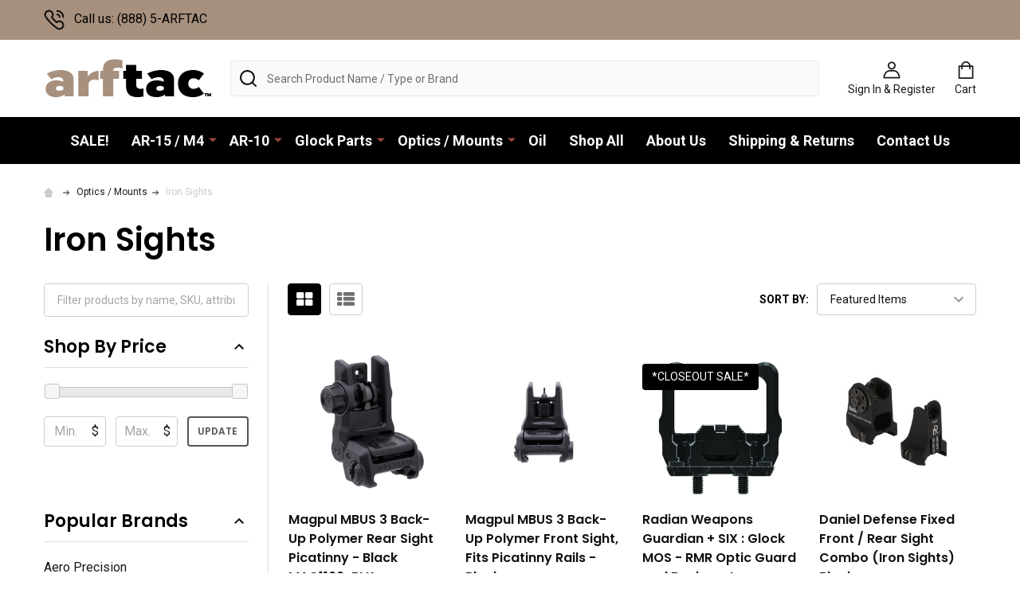

--- FILE ---
content_type: text/html; charset=UTF-8
request_url: https://arftac.com/optics-mounts/iron-sights/
body_size: 25050
content:


    <!DOCTYPE html>
<html class="no-js" lang="en">
        <head>
        <title>Optics / Mounts - Iron Sights - arftac.com</title>
        <link rel="dns-prefetch preconnect" href="https://cdn11.bigcommerce.com/s-v36bked0v1" crossorigin><link rel="dns-prefetch preconnect" href="https://fonts.googleapis.com/" crossorigin><link rel="dns-prefetch preconnect" href="https://fonts.gstatic.com/" crossorigin>
        <meta name="keywords" content="AR-15/AR-10/M4 Modern Sporting Rifle Gun Parts, BCGs, Barrels, Receivers, LPK, Handguards, Complete Uppers, Glock Parts, AR Parts Kit, AR grips, Optics and Mounts, Stocks and Larue triggers"><link rel='canonical' href='https://arftac.com/optics-mounts/iron-sights/' /><meta name='platform' content='bigcommerce.stencil' />
        
        

        <link href="https://cdn11.bigcommerce.com/s-v36bked0v1/product_images/favicon.b%20and%20t.png?t=1647751733" rel="shortcut icon">
        <meta name="viewport" content="width=device-width, initial-scale=1">

        <script>
            document.documentElement.className = document.documentElement.className.replace('no-js', 'js');
        </script>

        <script>
    function browserSupportsAllFeatures() {
        return window.Promise
            && window.fetch
            && window.URL
            && window.URLSearchParams
            && window.WeakMap
            // object-fit support
            && ('objectFit' in document.documentElement.style);
    }

    function loadScript(src) {
        var js = document.createElement('script');
        js.src = src;
        js.onerror = function () {
            console.error('Failed to load polyfill script ' + src);
        };
        document.head.appendChild(js);
    }

    if (!browserSupportsAllFeatures()) {
        loadScript('https://cdn11.bigcommerce.com/s-v36bked0v1/stencil/471516c0-1704-013d-e7a7-4e6fb0d84120/e/dce27910-b342-013a-a341-2aac1278f99c/dist/theme-bundle.polyfills.js');
    }
</script>
<!-- preload polyfill -->
<script>!function(n){"use strict";n.loadCSS||(n.loadCSS=function(){});var o=loadCSS.relpreload={};if(o.support=function(){var e;try{e=n.document.createElement("link").relList.supports("preload")}catch(t){e=!1}return function(){return e}}(),o.bindMediaToggle=function(t){var e=t.media||"all";function a(){t.addEventListener?t.removeEventListener("load",a):t.attachEvent&&t.detachEvent("onload",a),t.setAttribute("onload",null),t.media=e}t.addEventListener?t.addEventListener("load",a):t.attachEvent&&t.attachEvent("onload",a),setTimeout(function(){t.rel="stylesheet",t.media="only x"}),setTimeout(a,3e3)},o.poly=function(){if(!o.support())for(var t=n.document.getElementsByTagName("link"),e=0;e<t.length;e++){var a=t[e];"preload"!==a.rel||"style"!==a.getAttribute("as")||a.getAttribute("data-loadcss")||(a.setAttribute("data-loadcss",!0),o.bindMediaToggle(a))}},!o.support()){o.poly();var t=n.setInterval(o.poly,500);n.addEventListener?n.addEventListener("load",function(){o.poly(),n.clearInterval(t)}):n.attachEvent&&n.attachEvent("onload",function(){o.poly(),n.clearInterval(t)})}"undefined"!=typeof exports?exports.loadCSS=loadCSS:n.loadCSS=loadCSS}("undefined"!=typeof global?global:this);</script>
        <script>window.consentManagerTranslations = `{"locale":"en","locales":{"consent_manager.data_collection_warning":"en","consent_manager.accept_all_cookies":"en","consent_manager.gdpr_settings":"en","consent_manager.data_collection_preferences":"en","consent_manager.manage_data_collection_preferences":"en","consent_manager.use_data_by_cookies":"en","consent_manager.data_categories_table":"en","consent_manager.allow":"en","consent_manager.accept":"en","consent_manager.deny":"en","consent_manager.dismiss":"en","consent_manager.reject_all":"en","consent_manager.category":"en","consent_manager.purpose":"en","consent_manager.functional_category":"en","consent_manager.functional_purpose":"en","consent_manager.analytics_category":"en","consent_manager.analytics_purpose":"en","consent_manager.targeting_category":"en","consent_manager.advertising_category":"en","consent_manager.advertising_purpose":"en","consent_manager.essential_category":"en","consent_manager.esential_purpose":"en","consent_manager.yes":"en","consent_manager.no":"en","consent_manager.not_available":"en","consent_manager.cancel":"en","consent_manager.save":"en","consent_manager.back_to_preferences":"en","consent_manager.close_without_changes":"en","consent_manager.unsaved_changes":"en","consent_manager.by_using":"en","consent_manager.agree_on_data_collection":"en","consent_manager.change_preferences":"en","consent_manager.cancel_dialog_title":"en","consent_manager.privacy_policy":"en","consent_manager.allow_category_tracking":"en","consent_manager.disallow_category_tracking":"en"},"translations":{"consent_manager.data_collection_warning":"We use cookies (and other similar technologies) to collect data to improve your shopping experience.","consent_manager.accept_all_cookies":"Accept All Cookies","consent_manager.gdpr_settings":"Settings","consent_manager.data_collection_preferences":"Website Data Collection Preferences","consent_manager.manage_data_collection_preferences":"Manage Website Data Collection Preferences","consent_manager.use_data_by_cookies":" uses data collected by cookies and JavaScript libraries to improve your shopping experience.","consent_manager.data_categories_table":"The table below outlines how we use this data by category. To opt out of a category of data collection, select 'No' and save your preferences.","consent_manager.allow":"Allow","consent_manager.accept":"Accept","consent_manager.deny":"Deny","consent_manager.dismiss":"Dismiss","consent_manager.reject_all":"Reject all","consent_manager.category":"Category","consent_manager.purpose":"Purpose","consent_manager.functional_category":"Functional","consent_manager.functional_purpose":"Enables enhanced functionality, such as videos and live chat. If you do not allow these, then some or all of these functions may not work properly.","consent_manager.analytics_category":"Analytics","consent_manager.analytics_purpose":"Provide statistical information on site usage, e.g., web analytics so we can improve this website over time.","consent_manager.targeting_category":"Targeting","consent_manager.advertising_category":"Advertising","consent_manager.advertising_purpose":"Used to create profiles or personalize content to enhance your shopping experience.","consent_manager.essential_category":"Essential","consent_manager.esential_purpose":"Essential for the site and any requested services to work, but do not perform any additional or secondary function.","consent_manager.yes":"Yes","consent_manager.no":"No","consent_manager.not_available":"N/A","consent_manager.cancel":"Cancel","consent_manager.save":"Save","consent_manager.back_to_preferences":"Back to Preferences","consent_manager.close_without_changes":"You have unsaved changes to your data collection preferences. Are you sure you want to close without saving?","consent_manager.unsaved_changes":"You have unsaved changes","consent_manager.by_using":"By using our website, you're agreeing to our","consent_manager.agree_on_data_collection":"By using our website, you're agreeing to the collection of data as described in our ","consent_manager.change_preferences":"You can change your preferences at any time","consent_manager.cancel_dialog_title":"Are you sure you want to cancel?","consent_manager.privacy_policy":"Privacy Policy","consent_manager.allow_category_tracking":"Allow [CATEGORY_NAME] tracking","consent_manager.disallow_category_tracking":"Disallow [CATEGORY_NAME] tracking"}}`;</script>
        
        <script>
            window.lazySizesConfig = window.lazySizesConfig || {};
            window.lazySizesConfig.loadMode = 1;
        </script>
        <script async src="https://cdn11.bigcommerce.com/s-v36bked0v1/stencil/471516c0-1704-013d-e7a7-4e6fb0d84120/e/dce27910-b342-013a-a341-2aac1278f99c/dist/theme-bundle.head_async.js"></script>

            <link href="https://fonts.googleapis.com/css?family=Roboto:700,400,300%7CKulim+Park:400%7CPoppins:600&display=block" rel="stylesheet">
            <script async src="https://cdn11.bigcommerce.com/s-v36bked0v1/stencil/471516c0-1704-013d-e7a7-4e6fb0d84120/e/dce27910-b342-013a-a341-2aac1278f99c/dist/theme-bundle.font.js"></script>
            <link data-stencil-stylesheet href="https://cdn11.bigcommerce.com/s-v36bked0v1/stencil/471516c0-1704-013d-e7a7-4e6fb0d84120/e/dce27910-b342-013a-a341-2aac1278f99c/css/theme-735c6ca0-42f4-013d-9aed-068a1b767eb6.css" rel="stylesheet">
            <!-- Start Tracking Code for analytics_googleanalytics4 -->

<script data-cfasync="false" src="https://cdn11.bigcommerce.com/shared/js/google_analytics4_bodl_subscribers-358423becf5d870b8b603a81de597c10f6bc7699.js" integrity="sha256-gtOfJ3Avc1pEE/hx6SKj/96cca7JvfqllWA9FTQJyfI=" crossorigin="anonymous"></script>
<script data-cfasync="false">
  (function () {
    window.dataLayer = window.dataLayer || [];

    function gtag(){
        dataLayer.push(arguments);
    }

    function initGA4(event) {
         function setupGtag() {
            function configureGtag() {
                gtag('js', new Date());
                gtag('set', 'developer_id.dMjk3Nj', true);
                gtag('config', 'G-MM9EGCZXSD');
            }

            var script = document.createElement('script');

            script.src = 'https://www.googletagmanager.com/gtag/js?id=G-MM9EGCZXSD';
            script.async = true;
            script.onload = configureGtag;

            document.head.appendChild(script);
        }

        setupGtag();

        if (typeof subscribeOnBodlEvents === 'function') {
            subscribeOnBodlEvents('G-MM9EGCZXSD', false);
        }

        window.removeEventListener(event.type, initGA4);
    }

    

    var eventName = document.readyState === 'complete' ? 'consentScriptsLoaded' : 'DOMContentLoaded';
    window.addEventListener(eventName, initGA4, false);
  })()
</script>

<!-- End Tracking Code for analytics_googleanalytics4 -->


<script type="text/javascript">
var BCData = {};
</script>
<script defer src="//filter.freshclick.co.uk/assets/client/freshclick-filter-new.js"  data-site="v36bked0v1" data-customer-group="0" data-cat="75" data-brand="" data-channel-id="1" id="fresh_filter"></script><script type="text/javascript">  window.freshclick_filter_configurations = "{\"search\":{\"is_search\":\"1\",\"search_container\":\"input[name=search_query]\",\"is_search_ajax\":\"0\",\"filter_color\":\"A7907D\",\"login_for_price\":\"0\",\"login_for_price_text\":\"\",\"search_start\":\"3\",\"column_type\":\"2\",\"enterprise_search_style\":\"1\",\"is_auto_search\":\"1\",\"auto_search_wait_time\":\"600\",\"is_trending_now\":\"0\",\"is_recent_search\":\"0\",\"recent_search_language\":\"Recent Searches\",\"trending_now_language\":\"Trending Searches\",\"trending_now_search_count\":\"5\",\"trending_array\":[],\"search_category\":\"false\",\"search_js\":null}}"; </script>
 <script data-cfasync="false" src="https://microapps.bigcommerce.com/bodl-events/1.9.4/index.js" integrity="sha256-Y0tDj1qsyiKBRibKllwV0ZJ1aFlGYaHHGl/oUFoXJ7Y=" nonce="" crossorigin="anonymous"></script>
 <script data-cfasync="false" nonce="">

 (function() {
    function decodeBase64(base64) {
       const text = atob(base64);
       const length = text.length;
       const bytes = new Uint8Array(length);
       for (let i = 0; i < length; i++) {
          bytes[i] = text.charCodeAt(i);
       }
       const decoder = new TextDecoder();
       return decoder.decode(bytes);
    }
    window.bodl = JSON.parse(decodeBase64("[base64]"));
 })()

 </script>

<script nonce="">
(function () {
    var xmlHttp = new XMLHttpRequest();

    xmlHttp.open('POST', 'https://bes.gcp.data.bigcommerce.com/nobot');
    xmlHttp.setRequestHeader('Content-Type', 'application/json');
    xmlHttp.send('{"store_id":"1002274305","timezone_offset":"-6.0","timestamp":"2026-01-18T17:01:11.61975400Z","visit_id":"fbdfa68a-041f-4220-be54-670c9dbd8c9a","channel_id":1}');
})();
</script>

        


        
        
        
            
            
            
            
            
            
            
            
            
            
            
            
        
        <!-- snippet location htmlhead -->

         
    </head>
    <body class="csscolumns supermarket-layout--default 
        supermarket-style--
        
        supermarket-pageType--category 
        supermarket-page--pages-category 
        
        
        
        
        
        
        " id="topOfPage">

        <!-- snippet location header -->

        <svg data-src="https://cdn11.bigcommerce.com/s-v36bked0v1/stencil/471516c0-1704-013d-e7a7-4e6fb0d84120/e/dce27910-b342-013a-a341-2aac1278f99c/img/icon-sprite.svg" class="icons-svg-sprite"></svg>

        <header class="header" role="banner"  data-sticky-header>

    <div class="beautify__topHeader">
        <div class="container">
            <div class="_contact">
                    <a href="tel:(888) 5-ARFTAC"><svg class="icon"><use xlink:href="#icon-phone"></use></svg>Call us: (888) 5-ARFTAC</a>
            </div>
            <div class="_announce">
                <div data-content-region="header_top_announcement--global"><div data-layout-id="93da9ec0-8ee7-46b2-81ea-18e83070ca3d">       <div data-sub-layout-container="17152e0e-74a2-4e22-9df9-b858914c4199" data-layout-name="Layout">
    <style data-container-styling="17152e0e-74a2-4e22-9df9-b858914c4199">
        [data-sub-layout-container="17152e0e-74a2-4e22-9df9-b858914c4199"] {
            box-sizing: border-box;
            display: flex;
            flex-wrap: wrap;
            z-index: 0;
            position: relative;
            padding-top: 0px;
            padding-right: 0px;
            padding-bottom: 0px;
            padding-left: 0px;
            margin-top: 0px;
            margin-right: 0px;
            margin-bottom: 0px;
            margin-left: 0px;
            border-width: px;
            border-style: ;
            border-color: ;
        }

        [data-sub-layout-container="17152e0e-74a2-4e22-9df9-b858914c4199"]:after {
            display: block;
            position: absolute;
            top: 0;
            left: 0;
            bottom: 0;
            right: 0;
            background-size: cover;
            z-index: ;
        }
    </style>

    <div data-sub-layout="ca834247-a0f0-481d-9ff0-ad1d9cb56319">
        <style data-column-styling="ca834247-a0f0-481d-9ff0-ad1d9cb56319">
            [data-sub-layout="ca834247-a0f0-481d-9ff0-ad1d9cb56319"] {
                display: flex;
                flex-direction: column;
                box-sizing: border-box;
                flex-basis: 100%;
                max-width: 100%;
                z-index: 0;
                position: relative;
                padding-top: 0px;
                padding-right: 10.5px;
                padding-bottom: 0px;
                padding-left: 10.5px;
                margin-top: 0px;
                margin-right: 0px;
                margin-bottom: 0px;
                margin-left: 0px;
                border-width: px;
                border-style: ;
                border-color: ;
                justify-content: center;
            }
            [data-sub-layout="ca834247-a0f0-481d-9ff0-ad1d9cb56319"]:after {
                display: block;
                position: absolute;
                top: 0;
                left: 0;
                bottom: 0;
                right: 0;
                background-size: cover;
                z-index: ;
            }
            @media only screen and (max-width: 700px) {
                [data-sub-layout="ca834247-a0f0-481d-9ff0-ad1d9cb56319"] {
                    flex-basis: 100%;
                    max-width: 100%;
                }
            }
        </style>
    </div>
</div>

</div></div>
            </div>
            <div class="_user">
            </div>
        </div>
    </div>
    <div class="beautify__mainHeader _hasImg _left">
        <div class="container">
                <div class="header-logo _isImg">
                    <a href="https://arftac.com/" data-instantload='{"page":"home"}'>
            <div class="header-logo-image-container">
                <img class="header-logo-image" src="https://cdn11.bigcommerce.com/s-v36bked0v1/images/stencil/210x51/main_logo.tm-2tiny_1724359125__69908.original.png" srcset="https://cdn11.bigcommerce.com/s-v36bked0v1/images/stencil/210x65/main_logo.tm-2tiny_1724359125__69908.original.png 1x, https://cdn11.bigcommerce.com/s-v36bked0v1/images/stencil/420w/main_logo.tm-2tiny_1724359125__69908.original.png 2x" alt="arftac.com" title="arftac.com">
            </div>
</a>
                </div>

            <ul class="navUser-section">
                <li class="navUser-item navUser-item--phone">
                    <a class="navUser-action" href="tel:(888) 5-ARFTAC" title="Call us: (888) 5-ARFTAC">
                        <svg class="icon"><use xlink:href="#icon-phone" /></svg>
                        <span class="_label">Call us: (888) 5-ARFTAC</span>
                    </a>
                </li>

                <li class="navUser-item navUser-item--account">
                        <a class="navUser-action" href="/login.php" title="Sign In&amp; Register">
                            <svg class="icon"><use xlink:href="#icon-account" /></svg>
                            <span class="_label">
                                Sign In
                                    &amp; Register
                            </span>
                        </a>
                </li>
            
            
                <li class="navUser-item navUser-item--compare">
                    <a class="navUser-action navUser-action--compare" href="/compare" title="Compare" data-compare-nav>
                        <svg class="icon"><use xlink:href="#icon-compare" /></svg>
                        <span class="_label">Compare <span class="countPill countPill--positive countPill--alt"></span></span>
                        
                    </a>
                </li>
                

                <li class="navUser-item navUser-item--recentlyViewed">
                    <a class="navUser-action navUser-action--recentlyViewed" href="#recently-viewed" data-dropdown="recently-viewed-dropdown" data-options="align:right" title="Recently Viewed" style="display:none">
                        <svg class="icon"><use xlink:href="#icon-recent-list" /></svg>
                        <span class="_label">Recently Viewed</span>
                    </a>
                    <div class="dropdown-menu" id="recently-viewed-dropdown" data-dropdown-content aria-hidden="true"></div>
                </li>
            
                <li class="navUser-item navUser-item--cart">
                    <a
                        class="navUser-action navUser-action--cart"
                        data-cart-preview
                        data-dropdown="cart-preview-dropdown"
                        data-options="align:right"
                        href="/cart.php"
                        title="Cart">
                        <svg class="icon"><use xlink:href="#icon-cart" /></svg>
                        <span class="_label">Cart</span> <span class="countPill cart-quantity"></span>
                    </a>
                    <div class="dropdown-menu" id="cart-preview-dropdown" data-dropdown-content aria-hidden="true"></div>
                </li>
            </ul>

            <div class="_searchBar">
                <a href="#" class="mobileMenu-toggle" data-mobile-menu-toggle="menu">
                    <span class="mobileMenu-toggleIcon"><span class="_icon"></span></span>
                    <span class="_label">Menu</span>
                </a>
                <div class="beautify__quickSearch is-open" data-prevent-quick-search-close>
    <!-- snippet location forms_search -->
    <form class="form" action="/search.php">
        <fieldset class="form-fieldset">
            <div class="form-field">
                <label class="is-srOnly" for="search_query">Search</label>
                <div class="form-prefixPostfix">
                    <input class="form-input" data-search-quick name="search_query" id="search_query" data-error-message="Search field cannot be empty." placeholder="Search Product Name / Type or Brand" autocomplete="off">
                    <button type="button" class="button _close" data-quick-search-close><svg class="icon"><use xlink:href="#icon-close"></use></svg><span class="sr-only">Close</span></button>
                    <svg class="icon _searchIcon"><use xlink:href="#icon-bs-search"></use></svg>
                </div>
            </div>
        </fieldset>
    </form>
</div>
            </div>

        </div>
    </div>

    <div class="navPages-container-overlay"></div>
    <div class="navPages-container" id="menu" data-menu>
        <div class="navPages-container-header">
            <span class="_heading">Menu</span>
            <a href="#" class="mobileMenu-toggle" data-mobile-menu-toggle="menu" title="Close"><span class="mobileMenu-toggleIcon"><span class="_icon"></span></span></a>
        </div>
        <div class="container" id="bf-fix-menu-mobile">
            <nav class="navPages">

        <ul class="beautify__welcome">
            <li class="_item">
                <a class="_action" href="/login.php">Sign In</a>
                    <a class="_action" href="/login.php?action=create_account">Register</a>
            </li>
        </ul>


    <ul class="navPages-list">
                    <li class="navPages-item">
                        <a class="navPages-action" href="https://arftac.com/sale/" data-instantload >SALE!</a>
                    </li>
                    <li class="navPages-item">
                        <a class="navPages-action-toggle" href="#"
    data-collapsible="navPages-24">
    <span class="_more">More <svg class="icon"><use xlink:href="#icon-add"></use></svg></span>
    <span class="_less">Less <svg class="icon"><use xlink:href="#icon-remove"></use></svg></span>
</a>
<a class="navPages-action has-subMenu " href="https://arftac.com/ar-15-m4/"
    href="https://arftac.com/ar-15-m4/"
    data-instantload
    
>AR-15 / M4</a>
<a class="navPages-action-toggle-desktop" href="#" data-collapsible="navPages-24" title="More"><svg class="icon"><use xlink:href="#icon-caret-down"></use></svg></a>
<div class="navPage-subMenu
    " id="navPages-24">
    <ul class="navPage-subMenu-list">
            <!-- 0 -->
            <li class="navPage-subMenu-item">
                    <a class="navPages-action-toggle" href="#"
                        data-collapsible="navPages-67">
                        <span class="_more">More <svg class="icon"><use xlink:href="#icon-add"></use></svg></span>
                        <span class="_less">Less <svg class="icon"><use xlink:href="#icon-remove"></use></svg></span>
                    </a>
                    <a
                        class="navPage-subMenu-action has-subMenu"
                        href="https://arftac.com/ar-15-m4/gear/"
                        data-instantload
                        
                    >Gear</a>
                    <a class="navPages-action-toggle-desktop" href="#" data-collapsible="navPages-67" title="More"><svg class="icon"><use xlink:href="#icon-caret-down"></use></svg></a>
                    <ul class="navPage-childList" id="navPages-67">
                            <!-- 1 -->
                            <li class="navPage-childList-item">
                                    <a class="navPage-childList-action" data-instantload href="https://arftac.com/ar-15-m4/gear/bipods/" >Bipods</a>
                            </li>
                            <!-- 2 -->
                            <li class="navPage-childList-item">
                                    <a class="navPage-childList-action" data-instantload href="https://arftac.com/ar-15-m4/gear/lights/" >Lights</a>
                            </li>
                            <!-- 3 -->
                            <li class="navPage-childList-item">
                                    <a class="navPage-childList-action" data-instantload href="https://arftac.com/ar-15-m4/gear/oil/" >Oil</a>
                            </li>
                            <!-- 4 -->
                            <li class="navPage-childList-item">
                                    <a class="navPage-childList-action" data-instantload href="https://arftac.com/ar-15-m4/gear/slings/" >Slings</a>
                            </li>
                    </ul>
            </li>
            <!-- 5 -->
            <li class="navPage-subMenu-item">
                    <a class="navPages-action-toggle" href="#"
                        data-collapsible="navPages-32">
                        <span class="_more">More <svg class="icon"><use xlink:href="#icon-add"></use></svg></span>
                        <span class="_less">Less <svg class="icon"><use xlink:href="#icon-remove"></use></svg></span>
                    </a>
                    <a
                        class="navPage-subMenu-action has-subMenu"
                        href="https://arftac.com/ar-parts/lower-parts/"
                        data-instantload
                        
                    >Lower Parts</a>
                    <a class="navPages-action-toggle-desktop" href="#" data-collapsible="navPages-32" title="More"><svg class="icon"><use xlink:href="#icon-caret-down"></use></svg></a>
                    <ul class="navPage-childList" id="navPages-32">
                            <!-- 6 -->
                            <li class="navPage-childList-item">
                                    <a class="navPage-childList-action" data-instantload href="https://arftac.com/ar-parts/lower-parts/buffer-system/" >Buffer System</a>
                            </li>
                            <!-- 7 -->
                            <li class="navPage-childList-item">
                                    <a class="navPage-childList-action" data-instantload href="https://arftac.com/ar-parts/lower-parts/grips/" >Grips</a>
                            </li>
                            <!-- 8 -->
                            <li class="navPage-childList-item">
                                    <a class="navPage-childList-action" data-instantload href="https://arftac.com/ar-15-m4/lower-parts/selectors/" >Selectors</a>
                            </li>
                            <!-- 9 -->
                            <li class="navPage-childList-item">
                                    <a class="navPage-childList-action" data-instantload href="https://arftac.com/ar-parts/lower-parts/small-parts/" >Small Parts - Lower</a>
                            </li>
                            <!-- 10 -->
                            <li class="navPage-childList-item">
                                    <a class="navPage-childList-action" data-instantload href="https://arftac.com/ar-parts/lower-parts/stocks/" >Stocks</a>
                            </li>
                            <!-- 11 -->
                            <li class="navPage-childList-item">
                                    <a class="navPage-childList-action" data-instantload href="https://arftac.com/ar-parts/lower-parts/triggers-fcgs/" >Triggers / FCGs</a>
                            </li>
                    </ul>
            </li>
            <!-- 12 -->
            <li class="navPage-subMenu-item">
                    <a class="navPages-action-toggle" href="#"
                        data-collapsible="navPages-25">
                        <span class="_more">More <svg class="icon"><use xlink:href="#icon-add"></use></svg></span>
                        <span class="_less">Less <svg class="icon"><use xlink:href="#icon-remove"></use></svg></span>
                    </a>
                    <a
                        class="navPage-subMenu-action has-subMenu"
                        href="https://arftac.com/ar-parts/upper-parts/"
                        data-instantload
                        
                    >Upper Parts</a>
                    <a class="navPages-action-toggle-desktop" href="#" data-collapsible="navPages-25" title="More"><svg class="icon"><use xlink:href="#icon-caret-down"></use></svg></a>
                    <ul class="navPage-childList" id="navPages-25">
                            <!-- 13 -->
                            <li class="navPage-childList-item">
                                    <a class="navPage-childList-action" data-instantload href="https://arftac.com/ar-parts/upper-parts/barrels/" >Barrels</a>
                            </li>
                            <!-- 14 -->
                            <li class="navPage-childList-item">
                                    <a class="navPage-childList-action" data-instantload href="https://arftac.com/ar-parts/upper-parts/bolt-carrier-groups/" >Bolt Carrier Groups</a>
                            </li>
                            <!-- 15 -->
                            <li class="navPage-childList-item">
                                    <a class="navPage-childList-action" data-instantload href="https://arftac.com/ar-parts/upper-parts/charging-handles/" >Charging Handles</a>
                            </li>
                            <!-- 16 -->
                            <li class="navPage-childList-item">
                                    <a class="navPage-childList-action" data-instantload href="https://arftac.com/ar-parts/upper-parts/gas-system/" >Gas System</a>
                            </li>
                            <!-- 17 -->
                            <li class="navPage-childList-item">
                                    <a class="navPage-childList-action" data-instantload href="https://arftac.com/ar-15-m4/upper-parts/muzzle-devices/" >Muzzle Devices</a>
                            </li>
                            <!-- 18 -->
                            <li class="navPage-childList-item">
                                    <a class="navPage-childList-action" data-instantload href="https://arftac.com/ar-parts/upper-parts/rails-handguards/" >Rails / Handguards</a>
                            </li>
                            <!-- 19 -->
                            <li class="navPage-childList-item">
                                    <a class="navPage-childList-action" data-instantload href="https://arftac.com/ar-15-m4/upper-parts/small-parts/" >Small Parts - Upper</a>
                            </li>
                            <!-- 20 -->
                            <li class="navPage-childList-item">
                                    <a class="navPage-childList-action" data-instantload href="https://arftac.com/ar-parts/upper-parts/receivers/" >Upper Receivers</a>
                            </li>
                    </ul>
            </li>
    </ul>
</div>
                    </li>
                    <li class="navPages-item">
                        <a class="navPages-action-toggle" href="#"
    data-collapsible="navPages-46">
    <span class="_more">More <svg class="icon"><use xlink:href="#icon-add"></use></svg></span>
    <span class="_less">Less <svg class="icon"><use xlink:href="#icon-remove"></use></svg></span>
</a>
<a class="navPages-action has-subMenu " href="https://arftac.com/ar-10/"
    href="https://arftac.com/ar-10/"
    data-instantload
    
>AR-10 </a>
<a class="navPages-action-toggle-desktop" href="#" data-collapsible="navPages-46" title="More"><svg class="icon"><use xlink:href="#icon-caret-down"></use></svg></a>
<div class="navPage-subMenu
    " id="navPages-46">
    <ul class="navPage-subMenu-list">
            <!-- 21 -->
            <li class="navPage-subMenu-item">
                    <a class="navPages-action-toggle" href="#"
                        data-collapsible="navPages-68">
                        <span class="_more">More <svg class="icon"><use xlink:href="#icon-add"></use></svg></span>
                        <span class="_less">Less <svg class="icon"><use xlink:href="#icon-remove"></use></svg></span>
                    </a>
                    <a
                        class="navPage-subMenu-action has-subMenu"
                        href="https://arftac.com/ar-10/gear/"
                        data-instantload
                        
                    >Gear</a>
                    <a class="navPages-action-toggle-desktop" href="#" data-collapsible="navPages-68" title="More"><svg class="icon"><use xlink:href="#icon-caret-down"></use></svg></a>
                    <ul class="navPage-childList" id="navPages-68">
                            <!-- 22 -->
                            <li class="navPage-childList-item">
                                    <a class="navPage-childList-action" data-instantload href="https://arftac.com/ar-10/gear/bipods/" >Bipods</a>
                            </li>
                            <!-- 23 -->
                            <li class="navPage-childList-item">
                                    <a class="navPage-childList-action" data-instantload href="https://arftac.com/ar-10/gear/lights/" >Lights</a>
                            </li>
                            <!-- 24 -->
                            <li class="navPage-childList-item">
                                    <a class="navPage-childList-action" data-instantload href="https://arftac.com/ar-10/gear/oil/" >Oil</a>
                            </li>
                            <!-- 25 -->
                            <li class="navPage-childList-item">
                                    <a class="navPage-childList-action" data-instantload href="https://arftac.com/ar-10/gear/slings/" >Slings</a>
                            </li>
                    </ul>
            </li>
            <!-- 26 -->
            <li class="navPage-subMenu-item">
                    <a class="navPages-action-toggle" href="#"
                        data-collapsible="navPages-49">
                        <span class="_more">More <svg class="icon"><use xlink:href="#icon-add"></use></svg></span>
                        <span class="_less">Less <svg class="icon"><use xlink:href="#icon-remove"></use></svg></span>
                    </a>
                    <a
                        class="navPage-subMenu-action has-subMenu"
                        href="https://arftac.com/ar-10/lower-parts/"
                        data-instantload
                        
                    >Lower Parts</a>
                    <a class="navPages-action-toggle-desktop" href="#" data-collapsible="navPages-49" title="More"><svg class="icon"><use xlink:href="#icon-caret-down"></use></svg></a>
                    <ul class="navPage-childList" id="navPages-49">
                            <!-- 27 -->
                            <li class="navPage-childList-item">
                                    <a class="navPage-childList-action" data-instantload href="https://arftac.com/ar-10/lower-parts/buffer-system/" >Buffer System</a>
                            </li>
                            <!-- 28 -->
                            <li class="navPage-childList-item">
                                    <a class="navPage-childList-action" data-instantload href="https://arftac.com/ar-10/lower-parts/grips/" >Grips</a>
                            </li>
                            <!-- 29 -->
                            <li class="navPage-childList-item">
                                    <a class="navPage-childList-action" data-instantload href="https://arftac.com/ar-10/lower-parts/lower-parts-kit/" >Lower Parts Kit</a>
                            </li>
                            <!-- 30 -->
                            <li class="navPage-childList-item">
                                    <a class="navPage-childList-action" data-instantload href="https://arftac.com/ar-10/lower-parts/selectors/" >Selectors</a>
                            </li>
                            <!-- 31 -->
                            <li class="navPage-childList-item">
                                    <a class="navPage-childList-action" data-instantload href="https://arftac.com/ar-10/lower-parts/small-parts/" >Small Parts - Lower</a>
                            </li>
                            <!-- 32 -->
                            <li class="navPage-childList-item">
                                    <a class="navPage-childList-action" data-instantload href="https://arftac.com/ar-10/lower-parts/stocks/" >Stocks</a>
                            </li>
                            <!-- 33 -->
                            <li class="navPage-childList-item">
                                    <a class="navPage-childList-action" data-instantload href="https://arftac.com/ar-10/lower-parts/triggers-fcgs/" >Triggers / FCGs</a>
                            </li>
                    </ul>
            </li>
            <!-- 34 -->
            <li class="navPage-subMenu-item">
                    <a class="navPages-action-toggle" href="#"
                        data-collapsible="navPages-47">
                        <span class="_more">More <svg class="icon"><use xlink:href="#icon-add"></use></svg></span>
                        <span class="_less">Less <svg class="icon"><use xlink:href="#icon-remove"></use></svg></span>
                    </a>
                    <a
                        class="navPage-subMenu-action has-subMenu"
                        href="https://arftac.com/ar-10/upper-parts/"
                        data-instantload
                        
                    >Upper Parts</a>
                    <a class="navPages-action-toggle-desktop" href="#" data-collapsible="navPages-47" title="More"><svg class="icon"><use xlink:href="#icon-caret-down"></use></svg></a>
                    <ul class="navPage-childList" id="navPages-47">
                            <!-- 35 -->
                            <li class="navPage-childList-item">
                                    <a class="navPage-childList-action" data-instantload href="https://arftac.com/ar-10/upper-parts/barrels/" >Barrels</a>
                            </li>
                            <!-- 36 -->
                            <li class="navPage-childList-item">
                                    <a class="navPage-childList-action" data-instantload href="https://arftac.com/ar-10/upper-parts/bolt-carrier-groups/" >Bolt Carrier Groups</a>
                            </li>
                            <!-- 37 -->
                            <li class="navPage-childList-item">
                                    <a class="navPage-childList-action" data-instantload href="https://arftac.com/ar-10/upper-parts/charging-handle/" >Charging Handles</a>
                            </li>
                            <!-- 38 -->
                            <li class="navPage-childList-item">
                                    <a class="navPage-childList-action" data-instantload href="https://arftac.com/ar-10/upper-parts/gas-system/" >Gas System</a>
                            </li>
                            <!-- 39 -->
                            <li class="navPage-childList-item">
                                    <a class="navPage-childList-action" data-instantload href="https://arftac.com/ar-10/upper-parts/muzzle-devices/" >Muzzle Devices</a>
                            </li>
                            <!-- 40 -->
                            <li class="navPage-childList-item">
                                    <a class="navPage-childList-action" data-instantload href="https://arftac.com/ar-10/upper-parts/rails-handguards/" >Rails / Handguards</a>
                            </li>
                            <!-- 41 -->
                            <li class="navPage-childList-item">
                                    <a class="navPage-childList-action" data-instantload href="https://arftac.com/ar-10/upper-parts/small-parts/" >Small Parts - Upper</a>
                            </li>
                            <!-- 42 -->
                            <li class="navPage-childList-item">
                                    <a class="navPage-childList-action" data-instantload href="https://arftac.com/ar-10/upper-parts/upper-receivers/" >Upper Receivers</a>
                            </li>
                    </ul>
            </li>
    </ul>
</div>
                    </li>
                    <li class="navPages-item">
                        <a class="navPages-action-toggle" href="#"
    data-collapsible="navPages-76">
    <span class="_more">More <svg class="icon"><use xlink:href="#icon-add"></use></svg></span>
    <span class="_less">Less <svg class="icon"><use xlink:href="#icon-remove"></use></svg></span>
</a>
<a class="navPages-action has-subMenu " href="https://arftac.com/glock-parts/"
    href="https://arftac.com/glock-parts/"
    data-instantload
    
>Glock Parts</a>
<a class="navPages-action-toggle-desktop" href="#" data-collapsible="navPages-76" title="More"><svg class="icon"><use xlink:href="#icon-caret-down"></use></svg></a>
<div class="navPage-subMenu
    " id="navPages-76">
    <ul class="navPage-subMenu-list">
            <!-- 43 -->
            <li class="navPage-subMenu-item">
                    <a class="navPage-subMenu-action" href="https://arftac.com/glock-parts/frame-parts/" data-instantload >Frame Parts</a>
            </li>
            <!-- 44 -->
            <li class="navPage-subMenu-item">
                    <a class="navPage-subMenu-action" href="https://arftac.com/glock-parts/glock-gear/" data-instantload >Glock Gear</a>
            </li>
            <!-- 45 -->
            <li class="navPage-subMenu-item">
                    <a class="navPage-subMenu-action" href="https://arftac.com/glock-parts/slide-parts/" data-instantload >Slide Parts</a>
            </li>
    </ul>
</div>
                    </li>
                    <li class="navPages-item">
                        <a class="navPages-action-toggle" href="#"
    data-collapsible="navPages-57">
    <span class="_more">More <svg class="icon"><use xlink:href="#icon-add"></use></svg></span>
    <span class="_less">Less <svg class="icon"><use xlink:href="#icon-remove"></use></svg></span>
</a>
<a class="navPages-action has-subMenu " href="https://arftac.com/optics-mounts/"
    href="https://arftac.com/optics-mounts/"
    data-instantload
    
>Optics / Mounts</a>
<a class="navPages-action-toggle-desktop" href="#" data-collapsible="navPages-57" title="More"><svg class="icon"><use xlink:href="#icon-caret-down"></use></svg></a>
<div class="navPage-subMenu
    " id="navPages-57">
    <ul class="navPage-subMenu-list">
            <!-- 46 -->
            <li class="navPage-subMenu-item">
                    <a class="navPage-subMenu-action" href="https://arftac.com/optics-mounts/iron-sights/" data-instantload >Iron Sights</a>
            </li>
            <!-- 47 -->
            <li class="navPage-subMenu-item">
                    <a class="navPage-subMenu-action" href="https://arftac.com/optics-mounts/mounts/" data-instantload >Mounts</a>
            </li>
            <!-- 48 -->
            <li class="navPage-subMenu-item">
                    <a class="navPage-subMenu-action" href="https://arftac.com/optics-mounts/red-dot-sights/" data-instantload >Red Dot Sights</a>
            </li>
    </ul>
</div>
                    </li>
                    <li class="navPages-item">
                        <a class="navPages-action" href="https://arftac.com/oil/" data-instantload >Oil</a>
                    </li>
                    <li class="navPages-item">
                        <a class="navPages-action" href="https://arftac.com/shop-all/" data-instantload >Shop All</a>
                    </li>
    
            
                <li class="navPages-item navPages-item--page">
                    <a class="navPages-action" href="https://arftac.com/about-us/" data-instantload data-current-category>About Us</a>
                </li>
                <li class="navPages-item navPages-item--page">
                    <a class="navPages-action" href="https://arftac.com/shipping-returns/" data-instantload data-current-category>Shipping &amp; Returns</a>
                </li>
                <li class="navPages-item navPages-item--page">
                    <a class="navPages-action" href="https://arftac.com/contact-us/" data-instantload data-current-category>Contact Us</a>
                </li>
    </ul>

    <ul class="navPages-list navPages-list--user">
        <li class="navPages-item navPages-item--cart">
            <a
                class="navPages-action navPages-action--cart"
                data-cart-preview
                data-dropdown="cart-preview-dropdown"
                data-options="align:right"
                href="/cart.php"
                title="Cart">
                <svg class="icon"><use xlink:href="#icon-ih-bag-menu" /></svg>
                <span class="navPages-item-cartLabel">Cart</span> <span class="countPill cart-quantity"></span>
            </a>
            <div class="dropdown-menu" id="cart-preview-dropdown" data-dropdown-content aria-hidden="true"></div>
        </li>
    </ul>
</nav>
        </div>
    </div>

    <div data-content-region="header_navigation_bottom--global"></div>
</header>

<div class="dropdown dropdown--quickSearch" id="quickSearch" aria-hidden="true" tabindex="-1" data-prevent-quick-search-close>
    <div class="container">
        <section class="quickSearchResults" data-bind="html: results"></section>
    </div>
</div>
<div class="papathemes-overlay"></div>

<div data-content-region="header_bottom--global"><div data-layout-id="fda27632-ee53-4f34-b76a-dd2d12c7bbd2">       <div data-sub-layout-container="c516f86e-f9d0-47ba-8bd4-a4726257e077" data-layout-name="Layout">
    <style data-container-styling="c516f86e-f9d0-47ba-8bd4-a4726257e077">
        [data-sub-layout-container="c516f86e-f9d0-47ba-8bd4-a4726257e077"] {
            box-sizing: border-box;
            display: flex;
            flex-wrap: wrap;
            z-index: 0;
            position: relative;
            padding-top: 0px;
            padding-right: 0px;
            padding-bottom: 0px;
            padding-left: 0px;
            margin-top: 0px;
            margin-right: 0px;
            margin-bottom: 0px;
            margin-left: 0px;
            border-width: px;
            border-style: ;
            border-color: ;
        }

        [data-sub-layout-container="c516f86e-f9d0-47ba-8bd4-a4726257e077"]:after {
            display: block;
            position: absolute;
            top: 0;
            left: 0;
            bottom: 0;
            right: 0;
            background-size: cover;
            z-index: ;
        }
    </style>

    <div data-sub-layout="ceaaa381-8b45-4d3c-862a-fbb617978f53">
        <style data-column-styling="ceaaa381-8b45-4d3c-862a-fbb617978f53">
            [data-sub-layout="ceaaa381-8b45-4d3c-862a-fbb617978f53"] {
                display: flex;
                flex-direction: column;
                box-sizing: border-box;
                flex-basis: 100%;
                max-width: 100%;
                z-index: 0;
                position: relative;
                background-color: rgba(0, 0, 0, 0);
                padding-top: 0px;
                padding-right: 0px;
                padding-bottom: 0px;
                padding-left: 0px;
                margin-top: 0px;
                margin-right: 0px;
                margin-bottom: 0px;
                margin-left: 0px;
                border-width: px;
                border-style: ;
                border-color: ;
                justify-content: flex-start;
            }
            [data-sub-layout="ceaaa381-8b45-4d3c-862a-fbb617978f53"]:after {
                display: block;
                position: absolute;
                top: 0;
                left: 0;
                bottom: 0;
                right: 0;
                background-size: cover;
                z-index: -1;
                content: '';
            }
            @media only screen and (max-width: 700px) {
                [data-sub-layout="ceaaa381-8b45-4d3c-862a-fbb617978f53"] {
                    flex-basis: 100%;
                    max-width: 100%;
                }
            }
        </style>
    </div>
</div>

</div></div>
<div data-content-region="header_bottom"></div>
        <div class="body" data-currency-code="USD">
     
    <div class="container">
        
<ul class="breadcrumbs">
            <li class="breadcrumb ">
                <a data-instantload href="https://arftac.com/" class="breadcrumb-label">
                        <svg class="icon"><use xlink:href="#icon-ih-small-home"></use></svg>
                    <span>Home</span>
                </a>
            </li>
            <li class="breadcrumb ">
                    <svg class="icon"><use xlink:href="#icon-ih-arrow-right"></use></svg>
                <a data-instantload href="https://arftac.com/optics-mounts/" class="breadcrumb-label">
                    <span>Optics / Mounts</span>
                </a>
            </li>
            <li class="breadcrumb is-active">
                    <svg class="icon"><use xlink:href="#icon-ih-arrow-right"></use></svg>
                <a data-instantload href="https://arftac.com/optics-mounts/iron-sights/" class="breadcrumb-label">
                    <span>Iron Sights</span>
                </a>
            </li>
</ul>

<script type="application/ld+json">
{
    "@context": "https://schema.org",
    "@type": "BreadcrumbList",
    "itemListElement":
    [
        {
            "@type": "ListItem",
            "position": 1,
            "item": {
                "@id": "https://arftac.com/",
                "name": "Home"
            }
        },
        {
            "@type": "ListItem",
            "position": 2,
            "item": {
                "@id": "https://arftac.com/optics-mounts/",
                "name": "Optics / Mounts"
            }
        },
        {
            "@type": "ListItem",
            "position": 3,
            "item": {
                "@id": "https://arftac.com/optics-mounts/iron-sights/",
                "name": "Iron Sights"
            }
        }
    ]
}
</script><h1 class="page-heading">Iron Sights</h1>

<div data-content-region="category_below_header--global"></div>
<div data-content-region="category_below_header"></div>


<div data-content-region="category_below_description--global"></div>
<div data-content-region="category_below_description"></div>

<div class="page">    
    <aside class="page-sidebar page-sidebar--top beautify__filters
    " id="sidebar-top">
        <div class="_header">
            <h2 class="_heading">Filter Results</h2>
            <a href="#" class="_close" data-toggle="sidebar-top"><svg class="icon"><use xlink:href="#icon-close"></use></svg><span class="sr-only">Close</span></a>
        </div>
        <div class="_body">
            <div data-content-region="category_sidebar_top--global"></div>
            <div data-content-region="category_sidebar_top"></div>
                <form class="categoryPage-searchInCategory-form noFaceted categoryPage-searchInCategory-form--sidebar">
                    <fieldset class="form-fieldset">
                        <div class="form-field">
                            <input class="form-input" type="text" name="q" placeholder="Filter products by name, SKU, attributes..." value="" data-search-in-category>
                            <button class="button button--small" type="button" data-clear>Clear All</button>
                        </div>
                    </fieldset>
                </form>
            <div id="faceted-search-container">
                <nav>
    

                <div class="sidebarBlock sidebarBlock--shopByPrice sidebarBlock--mobileCollapsible">
        <h3 class="sidebarBlock-heading is-open" data-collapsible="#shopByPrice-navList" tabindex="0" aria-expanded="true">
            Shop By Price
            <svg class="icon"><use xlink:href="#icon-keyboard-arrow-down"></use></svg>
        </h3>
            <div id="shopByPrice-navList" class="beautify__navList is-open" data-beautify-shop-by-price="[{&quot;url&quot;:&quot;https://arftac.com/optics-mounts/iron-sights/?price_min=0&amp;price_max=60&amp;sort=featured&quot;,&quot;low&quot;:{&quot;formatted&quot;:&quot;$0.00&quot;,&quot;value&quot;:0,&quot;currency&quot;:&quot;USD&quot;},&quot;high&quot;:{&quot;formatted&quot;:&quot;$60.00&quot;,&quot;value&quot;:60,&quot;currency&quot;:&quot;USD&quot;},&quot;selected&quot;:false},{&quot;url&quot;:&quot;https://arftac.com/optics-mounts/iron-sights/?price_min=60&amp;price_max=81&amp;sort=featured&quot;,&quot;low&quot;:{&quot;formatted&quot;:&quot;$60.00&quot;,&quot;value&quot;:60,&quot;currency&quot;:&quot;USD&quot;},&quot;high&quot;:{&quot;formatted&quot;:&quot;$81.00&quot;,&quot;value&quot;:81,&quot;currency&quot;:&quot;USD&quot;},&quot;selected&quot;:false},{&quot;url&quot;:&quot;https://arftac.com/optics-mounts/iron-sights/?price_min=81&amp;price_max=103&amp;sort=featured&quot;,&quot;low&quot;:{&quot;formatted&quot;:&quot;$81.00&quot;,&quot;value&quot;:81,&quot;currency&quot;:&quot;USD&quot;},&quot;high&quot;:{&quot;formatted&quot;:&quot;$103.00&quot;,&quot;value&quot;:103,&quot;currency&quot;:&quot;USD&quot;},&quot;selected&quot;:false},{&quot;url&quot;:&quot;https://arftac.com/optics-mounts/iron-sights/?price_min=103&amp;price_max=124&amp;sort=featured&quot;,&quot;low&quot;:{&quot;formatted&quot;:&quot;$103.00&quot;,&quot;value&quot;:103,&quot;currency&quot;:&quot;USD&quot;},&quot;high&quot;:{&quot;formatted&quot;:&quot;$124.00&quot;,&quot;value&quot;:124,&quot;currency&quot;:&quot;USD&quot;},&quot;selected&quot;:false},{&quot;url&quot;:&quot;https://arftac.com/optics-mounts/iron-sights/?price_min=124&amp;price_max=146&amp;sort=featured&quot;,&quot;low&quot;:{&quot;formatted&quot;:&quot;$124.00&quot;,&quot;value&quot;:124,&quot;currency&quot;:&quot;USD&quot;},&quot;high&quot;:{&quot;formatted&quot;:&quot;$146.00&quot;,&quot;value&quot;:146,&quot;currency&quot;:&quot;USD&quot;},&quot;selected&quot;:false}]" aria-hidden="false">
                <div class="beautify__shopByPrice-slider" data-slider></div>
                <form class="form" method="get" novalidate>
                    <fieldset class="form-fieldset">
                        <div class="form-minMaxRow">
                            <div class="form-field form-field--input">
                                <input
                                    name="min_price"
                                    placeholder="Min."
                                    min="0"
                                    class="form-input form-input--small"
                                    required
                                    type="number"
                                    value=""
                                /><span class="_currency">$</span>
                            </div>
        
                            <div class="form-field form-field--input">
                                <input
                                    name="max_price"
                                    placeholder="Max."
                                    min="0"
                                    class="form-input form-input--small"
                                    required
                                    type="number"
                                    value=""
                                /><span class="_currency">$</span>
                            </div>
        
                            <div class="form-field">
                                <button class="button button--outline button--small" type="submit">
                                    Update
                                </button>
                            </div>
                        </div>
                    </fieldset>
                </form>
                <div class="navList-actions-inline">
                    <button class="navList-action" data-cancel style="display:none">Cancel</button>
                    <a href="https://arftac.com/optics-mounts/iron-sights/" class="navList-action" data-clear style="display:none">Clear</a>
                </div>
            </div>
    </div>
                <div class="sidebarBlock sidebarBlock--navList sidebarBlock--brands sidebarBlock--mobileCollapsible">
    <h3 class="sidebarBlock-heading is-open" href="#" data-collapsible="#brands-navList" tabindex="0" aria-expanded="true">
        Popular Brands
        <svg class="icon"><use xlink:href="#icon-keyboard-arrow-down"></use></svg>
    </h3>
    <ul id="brands-navList" class="beautify__navList is-open" aria-hidden="false">
        <li class="navList-item"><a class="navList-action" data-instantload href="https://arftac.com/aero-precision/" title="Aero Precision">Aero Precision</a></li>
        <li class="navList-item"><a class="navList-action" data-instantload href="https://arftac.com/magpul/" title="Magpul">Magpul</a></li>
        <li class="navList-item"><a class="navList-action" data-instantload href="https://arftac.com/bcm/" title="BCM">BCM</a></li>
        <li class="navList-item"><a class="navList-action" data-instantload href="https://arftac.com/radian/" title="Radian">Radian</a></li>
        <li class="navList-item"><a class="navList-action" data-instantload href="https://arftac.com/geissele-automatics/" title="Geissele Automatics">Geissele Automatics</a></li>
        <li class="navList-item"><a class="navList-action" data-instantload href="https://arftac.com/glock-oem/" title="Glock OEM">Glock OEM</a></li>
        <li class="navList-item"><a class="navList-action" data-instantload href="https://arftac.com/surefire/" title="Surefire">Surefire</a></li>
        <li class="navList-item"><a class="navList-action" data-instantload href="https://arftac.com/arftac/" title="arftac">arftac</a></li>
        <li class="navList-item"><a class="navList-action" data-instantload href="https://arftac.com/forward-controls-design/" title="Forward Controls Design">Forward Controls Design</a></li>
        <li class="navList-item"><a class="navList-action" data-instantload href="https://arftac.com/ballistic-advantage/" title="Ballistic Advantage">Ballistic Advantage</a></li>
        <li class="navList-item"><a class="navList-action" data-instantload href="https://arftac.com/brands/">View All</a></li>
    </ul>
</div> 
</nav>
            </div>
            <div data-content-region="category_sidebar_bottom--global"></div>
            <div data-content-region="category_sidebar_bottom"></div>
        </div>
    </aside>
    
    <main class="page-content">
        <div data-content-region="category_above_image--global"></div>
        <div data-content-region="category_above_image"></div>


        <div data-content-region="category_below_image--global"></div>
        <div data-content-region="category_below_image"></div>


        <div data-content-region="category_below_subcategories_grid--global"></div>
        <div data-content-region="category_below_subcategories_grid"></div>


        <div data-content-region="category_above_products--global"></div>
        <div data-content-region="category_above_products"></div>

        <div id="product-listing-container" class="
                    ">
                <div class="papathemes-productsFilter ">
    <form class="actionBar" id="papathemes-productsFilter-form" method="get" data-sort-by>
        <fieldset class="form-fieldset actionBar-section actionBar-section--mode">
    <div class="form-field">
        <label class="form-label" for="mode">Columns:</label>
            <input class="form-radio" type="radio" name="mode" value="4" id="mode_4_main" checked>
            <label class="form-option" for="mode_4_main"><span class="form-option-variant" title="Grid"><i class="fa fa-th-large" aria-hidden="true"></i></span></label>

            <input class="form-radio" type="radio" name="mode" value="bo" id="mode_bo_main" >
            <label class="form-option" for="mode_bo_main"><span class="form-option-variant" title="Bulk Order"><i class="fa fa-th-list"></i></span></label>
    </div>
</fieldset>
        
        <fieldset class="form-fieldset actionBar-section actionBar-section--sort">
    <div class="form-field">
        <label class="form-label" for="sort">Sort By:</label>
        <select class="form-select" name="sort" id="sort">
            <option value="featured" selected>Featured Items</option>
            <option value="newest" >Newest Items</option>
            <option value="bestselling" >Best Selling</option>
            <option value="alphaasc" >A to Z</option>
            <option value="alphadesc" >Z to A</option>
            <option value="avgcustomerreview" >By Review</option>
            <option value="priceasc" >Price: Ascending</option>
            <option value="pricedesc" >Price: Descending</option>
        </select>
    </div>
</fieldset>

        <fieldset class="form-fieldset actionBar-section actionBar-section--productsPerPage">
    <div class="form-field">
        <label class="form-label" for="limit">Products Per Page:</label>
        <select class="form-select" name="limit" id="limit">
            <option value="8" >8</option>
            <option value="12" selected>12</option>
            <option value="16" >16</option>
            <option value="20" >20</option>
            <option value="40" >40</option>
            <option value="100" >100</option>
        </select>
    </div>
</fieldset>

        <a href="#" class="button _filters-toggle" data-toggle="sidebar-top">Filters</a>
    </form>
</div>
<div >
        <div class="productGrid-bulkOrderHeader-wrapper">
    <ul class="productGrid-bulkOrderHeader">
        <li class="productGrid-bulkOrderHeader-thumb"></li>
        <li class="productGrid-bulkOrderHeader-name">Product</li>
        <li class="productGrid-bulkOrderHeader-qtyInCart">Qty in Cart</li>
        <li class="productGrid-bulkOrderHeader-qty">Quantity</li>
        <li class="productGrid-bulkOrderHeader-price">Price</li>
        <li class="productGrid-bulkOrderHeader-subtotal">Subtotal</li>
        <li class="productGrid-bulkOrderHeader-action"></li>
    </ul>
</div>
<ul class="productGrid">
    <li class="product">
            <article class="card "
>
    <figure class="card-figure">
        <a href="https://arftac.com/magpul-mbus-3-back-up-polymer-rear-sight-picatinny-black-mag1166-blk/"  data-instantload>
            <div class="card-img-container">
                    <img src="https://cdn11.bigcommerce.com/s-v36bked0v1/images/stencil/590x590/products/434/1451/mag1167-blk_magpul_mbus_3_rear_sight_01_1__04509__64441.1711639421.png?c=1" alt="Magpul MBUS 3 Back-Up Polymer Rear Sight Picatinny - Black MAG1166-BLK" title="Magpul MBUS 3 Back-Up Polymer Rear Sight Picatinny - Black MAG1166-BLK" data-sizes="auto"
        srcset="https://cdn11.bigcommerce.com/s-v36bked0v1/images/stencil/80w/products/434/1451/mag1167-blk_magpul_mbus_3_rear_sight_01_1__04509__64441.1711639421.png?c=1"
    data-srcset="https://cdn11.bigcommerce.com/s-v36bked0v1/images/stencil/80w/products/434/1451/mag1167-blk_magpul_mbus_3_rear_sight_01_1__04509__64441.1711639421.png?c=1 80w, https://cdn11.bigcommerce.com/s-v36bked0v1/images/stencil/160w/products/434/1451/mag1167-blk_magpul_mbus_3_rear_sight_01_1__04509__64441.1711639421.png?c=1 160w, https://cdn11.bigcommerce.com/s-v36bked0v1/images/stencil/320w/products/434/1451/mag1167-blk_magpul_mbus_3_rear_sight_01_1__04509__64441.1711639421.png?c=1 320w, https://cdn11.bigcommerce.com/s-v36bked0v1/images/stencil/640w/products/434/1451/mag1167-blk_magpul_mbus_3_rear_sight_01_1__04509__64441.1711639421.png?c=1 640w, https://cdn11.bigcommerce.com/s-v36bked0v1/images/stencil/960w/products/434/1451/mag1167-blk_magpul_mbus_3_rear_sight_01_1__04509__64441.1711639421.png?c=1 960w, https://cdn11.bigcommerce.com/s-v36bked0v1/images/stencil/1280w/products/434/1451/mag1167-blk_magpul_mbus_3_rear_sight_01_1__04509__64441.1711639421.png?c=1 1280w, https://cdn11.bigcommerce.com/s-v36bked0v1/images/stencil/1920w/products/434/1451/mag1167-blk_magpul_mbus_3_rear_sight_01_1__04509__64441.1711639421.png?c=1 1920w, https://cdn11.bigcommerce.com/s-v36bked0v1/images/stencil/2560w/products/434/1451/mag1167-blk_magpul_mbus_3_rear_sight_01_1__04509__64441.1711639421.png?c=1 2560w"
    
    class="lazyload card-image"
    
    width=590 height=590 />
                                <img src="https://cdn11.bigcommerce.com/s-v36bked0v1/images/stencil/590x590/products/434/1457/mag1167-blk_magpul_mbus_3_rear_sight_02_1__65024__90982.1711772746.jpg?c=1" alt="Magpul MBUS 3 Back-Up Polymer Rear Sight Picatinny - Black MAG1166-BLK" title="Magpul MBUS 3 Back-Up Polymer Rear Sight Picatinny - Black MAG1166-BLK" data-sizes="auto"
        srcset="https://cdn11.bigcommerce.com/s-v36bked0v1/images/stencil/80w/products/434/1457/mag1167-blk_magpul_mbus_3_rear_sight_02_1__65024__90982.1711772746.jpg?c=1"
    data-srcset="https://cdn11.bigcommerce.com/s-v36bked0v1/images/stencil/80w/products/434/1457/mag1167-blk_magpul_mbus_3_rear_sight_02_1__65024__90982.1711772746.jpg?c=1 80w, https://cdn11.bigcommerce.com/s-v36bked0v1/images/stencil/160w/products/434/1457/mag1167-blk_magpul_mbus_3_rear_sight_02_1__65024__90982.1711772746.jpg?c=1 160w, https://cdn11.bigcommerce.com/s-v36bked0v1/images/stencil/320w/products/434/1457/mag1167-blk_magpul_mbus_3_rear_sight_02_1__65024__90982.1711772746.jpg?c=1 320w, https://cdn11.bigcommerce.com/s-v36bked0v1/images/stencil/640w/products/434/1457/mag1167-blk_magpul_mbus_3_rear_sight_02_1__65024__90982.1711772746.jpg?c=1 640w, https://cdn11.bigcommerce.com/s-v36bked0v1/images/stencil/960w/products/434/1457/mag1167-blk_magpul_mbus_3_rear_sight_02_1__65024__90982.1711772746.jpg?c=1 960w, https://cdn11.bigcommerce.com/s-v36bked0v1/images/stencil/1280w/products/434/1457/mag1167-blk_magpul_mbus_3_rear_sight_02_1__65024__90982.1711772746.jpg?c=1 1280w, https://cdn11.bigcommerce.com/s-v36bked0v1/images/stencil/1920w/products/434/1457/mag1167-blk_magpul_mbus_3_rear_sight_02_1__65024__90982.1711772746.jpg?c=1 1920w, https://cdn11.bigcommerce.com/s-v36bked0v1/images/stencil/2560w/products/434/1457/mag1167-blk_magpul_mbus_3_rear_sight_02_1__65024__90982.1711772746.jpg?c=1 2560w"
    
    class="lazyload card-image"
    
    width=590 height=590 />
            </div>
        </a>
        <figcaption class="card-figcaption">
            <div class="card-figcaption-body">
                <div class="card-buttons card-buttons--alt">
                </div>
            </div>
        </figcaption>
    </figure>
    <div class="card-body">
        <div class="card-badges">
        </div>
        <h3 class="card-title">
            <a href="https://arftac.com/magpul-mbus-3-back-up-polymer-rear-sight-picatinny-black-mag1166-blk/" data-instantload >Magpul MBUS 3 Back-Up Polymer Rear Sight Picatinny - Black MAG1166-BLK</a>
        </h3>

        
        <div class="card-text card-text--price" data-test-info-type="price">
                    
        
            <div class="price-section price-section--withoutTax rrp-price--withoutTax" >
                <span class="price-was-label">MSRP:</span>
                <span data-product-rrp-price-without-tax class="price price--rrp"> 
                    $59.95
                </span>
            </div>
            <div class="price-section price-section--withoutTax non-sale-price--withoutTax" style="display: none;">
                <span class="price-was-label"></span>
                <span data-product-non-sale-price-without-tax class="price price--non-sale">
                    
                </span>
            </div>
            <div class="price-section price-section--withoutTax">
                <span class="price-label" >
                    
                </span>
                <span class="price-now-label" style="display: none;">
                    
                </span>
                <span data-product-price-without-tax class="price price--withoutTax price--main  _hasSale">$56.95</span>
            </div>
    
        </div>

        <div class="card-text card-text--summary" data-test-info-type="summary">
                The next evolution in Magpul's MBUS (Magpul Back-Up Sight) line, the MBUS 3 incorporates the best features, strengths and value of their original MBUS and MBUS Pro Sights in a feature-packed back-up sight system. Significantly reduced in size from the...
        </div>
    </div>
    <div class="card-footer">
        <div class="card-buttons">

                    <a href="https://arftac.com/magpul-mbus-3-back-up-polymer-rear-sight-picatinny-black-mag1166-blk/" data-event-type="product-click" class="button button--primary card-figcaption-button quickview-alt" data-product-id="434">Options</a>

                <button type="button" tabindex="0" class="button card-figcaption-button _compare"
                    data-compare-id="434"
                    data-compare-image="https://cdn11.bigcommerce.com/s-v36bked0v1/images/stencil/100x100/products/434/1451/mag1167-blk_magpul_mbus_3_rear_sight_01_1__04509__64441.1711639421.png?c=1"
                    data-compare-title="Magpul MBUS 3 Back-Up Polymer Rear Sight Picatinny - Black MAG1166-BLK"
                ><svg class="icon"><use xlink:href="#icon-compare"></use></svg>Compare</button>

                    <a class="button card-figcaption-button quickview" tabindex="0"  data-product-id="434"><svg class="icon"><use xlink:href="#icon-bs-search"></use></svg>Quick view</a>
        </div>
    </div>

    <div class="card-bulkOrder">
        <div class="card-bulkOrder-fieldRow card-bulkOrder-qtyInCart">
            <span class="card-bulkOrder-label">Qty in Cart: </span>
            <span class="card-bulkOrder-value" data-bulkorder-cart-qty-id="434">0</span>
        </div>
        <div class="card-bulkOrder-fieldRow card-bulkOrder-qty">
                <div class="card-bulkOrder-label">Quantity<span class="_qtyInCartWrapper" style="display:none"> (<span data-bulkorder-cart-qty-id='434'></span> in cart)</span>: </div>
                <div class="card-bulkOrder-value">
                    <div class="form-increment" data-quantity-change>
                        <button class="button button--icon" data-action="dec" type="button">
                            <span class="is-srOnly">Decrease Quantity of Magpul MBUS 3 Back-Up Polymer Rear Sight Picatinny - Black MAG1166-BLK</span>
                            <i class="icon" aria-hidden="true">
                                <svg>
                                    <use href="#icon-minus"/>
                                </svg>
                            </i>
                        </button>
                        <input class="form-input form-input--incrementTotal"
                            data-bulkorder-qty-id="434"
                            name="qty_434"
                            type="tel"
                            value="0"
                            data-quantity-min=""
                            data-quantity-max=""
                            min="0"
                            pattern="[0-9]*"
                            aria-live="polite">
                        <button class="button button--icon" data-action="inc" type="button">
                            <span class="is-srOnly">Increase Quantity of Magpul MBUS 3 Back-Up Polymer Rear Sight Picatinny - Black MAG1166-BLK</span>
                            <i class="icon" aria-hidden="true">
                                <svg>
                                    <use xlink:href="#icon-add"/>
                                </svg>
                            </i>
                        </button>
                    </div>
                </div>
        </div>
        <div class="card-bulkOrder-fieldRow card-bulkOrder-price">
            <div class="card-bulkOrder-label">Price: </div>
            <div class="card-bulkOrder-value">
                <div class="card-text card-text--price" data-test-info-type="price">
                            <span
                                data-bulkorder-price-id="434" 
                                data-bulkorder-price-value="56.95"
                                data-bulkorder-price-formatted="$56.95"
                            ></span>
                            
        
            <div class="price-section price-section--withoutTax rrp-price--withoutTax" >
                <span class="price-was-label">MSRP:</span>
                <span data-product-rrp-price-without-tax class="price price--rrp"> 
                    $59.95
                </span>
            </div>
            <div class="price-section price-section--withoutTax non-sale-price--withoutTax" style="display: none;">
                <span class="price-was-label"></span>
                <span data-product-non-sale-price-without-tax class="price price--non-sale">
                    
                </span>
            </div>
            <div class="price-section price-section--withoutTax">
                <span class="price-label" >
                    
                </span>
                <span class="price-now-label" style="display: none;">
                    
                </span>
                <span data-product-price-without-tax class="price price--withoutTax price--main  _hasSale">$56.95</span>
            </div>
    
                </div>
            </div>
        </div>
        <div class="card-bulkOrder-fieldRow card-bulkOrder-subtotal">
                <div class="card-bulkOrder-label">Subtotal: </div>
                <div class="card-bulkOrder-value">
                    <div class="card-text card-text--price">
                        <span class="price price--main" data-bulkorder-subtotal-id="434"></span>
                    </div>
                </div>
        </div>
        <div class="card-bulkOrder-action">
                    <a href="https://arftac.com/magpul-mbus-3-back-up-polymer-rear-sight-picatinny-black-mag1166-blk/" class="button button--small button--primary card-figcaption-button quickview-alt" data-product-id="434">Options</a>
                <div class="card-bulkOrder-options" data-bulkorder-options></div>
        </div>
    </div>
</article>
    </li>
    <li class="product">
            <article class="card "
>
    <figure class="card-figure">
        <a href="https://arftac.com/magpul-mbus-3-back-up-polymer-front-sight-fits-picatinny-rails-black/"  data-instantload>
            <div class="card-img-container">
                    <img src="https://cdn11.bigcommerce.com/s-v36bked0v1/images/stencil/590x590/products/433/1439/MPIMAG1166BLK_2__67506.1711566478.jpg?c=1" alt="Magpul MBUS 3 Back-Up Polymer Front Sight, Fits Picatinny Rails - Black" title="Magpul MBUS 3 Back-Up Polymer Front Sight, Fits Picatinny Rails - Black" data-sizes="auto"
        srcset="https://cdn11.bigcommerce.com/s-v36bked0v1/images/stencil/80w/products/433/1439/MPIMAG1166BLK_2__67506.1711566478.jpg?c=1"
    data-srcset="https://cdn11.bigcommerce.com/s-v36bked0v1/images/stencil/80w/products/433/1439/MPIMAG1166BLK_2__67506.1711566478.jpg?c=1 80w, https://cdn11.bigcommerce.com/s-v36bked0v1/images/stencil/160w/products/433/1439/MPIMAG1166BLK_2__67506.1711566478.jpg?c=1 160w, https://cdn11.bigcommerce.com/s-v36bked0v1/images/stencil/320w/products/433/1439/MPIMAG1166BLK_2__67506.1711566478.jpg?c=1 320w, https://cdn11.bigcommerce.com/s-v36bked0v1/images/stencil/640w/products/433/1439/MPIMAG1166BLK_2__67506.1711566478.jpg?c=1 640w, https://cdn11.bigcommerce.com/s-v36bked0v1/images/stencil/960w/products/433/1439/MPIMAG1166BLK_2__67506.1711566478.jpg?c=1 960w, https://cdn11.bigcommerce.com/s-v36bked0v1/images/stencil/1280w/products/433/1439/MPIMAG1166BLK_2__67506.1711566478.jpg?c=1 1280w, https://cdn11.bigcommerce.com/s-v36bked0v1/images/stencil/1920w/products/433/1439/MPIMAG1166BLK_2__67506.1711566478.jpg?c=1 1920w, https://cdn11.bigcommerce.com/s-v36bked0v1/images/stencil/2560w/products/433/1439/MPIMAG1166BLK_2__67506.1711566478.jpg?c=1 2560w"
    
    class="lazyload card-image"
    
    width=590 height=590 />
                                <img src="https://cdn11.bigcommerce.com/s-v36bked0v1/images/stencil/590x590/products/433/1439/MPIMAG1166BLK_2__67506.1711566478.jpg?c=1" alt="Magpul MBUS 3 Back-Up Polymer Front Sight, Fits Picatinny Rails - Black" title="Magpul MBUS 3 Back-Up Polymer Front Sight, Fits Picatinny Rails - Black" data-sizes="auto"
        srcset="https://cdn11.bigcommerce.com/s-v36bked0v1/images/stencil/80w/products/433/1439/MPIMAG1166BLK_2__67506.1711566478.jpg?c=1"
    data-srcset="https://cdn11.bigcommerce.com/s-v36bked0v1/images/stencil/80w/products/433/1439/MPIMAG1166BLK_2__67506.1711566478.jpg?c=1 80w, https://cdn11.bigcommerce.com/s-v36bked0v1/images/stencil/160w/products/433/1439/MPIMAG1166BLK_2__67506.1711566478.jpg?c=1 160w, https://cdn11.bigcommerce.com/s-v36bked0v1/images/stencil/320w/products/433/1439/MPIMAG1166BLK_2__67506.1711566478.jpg?c=1 320w, https://cdn11.bigcommerce.com/s-v36bked0v1/images/stencil/640w/products/433/1439/MPIMAG1166BLK_2__67506.1711566478.jpg?c=1 640w, https://cdn11.bigcommerce.com/s-v36bked0v1/images/stencil/960w/products/433/1439/MPIMAG1166BLK_2__67506.1711566478.jpg?c=1 960w, https://cdn11.bigcommerce.com/s-v36bked0v1/images/stencil/1280w/products/433/1439/MPIMAG1166BLK_2__67506.1711566478.jpg?c=1 1280w, https://cdn11.bigcommerce.com/s-v36bked0v1/images/stencil/1920w/products/433/1439/MPIMAG1166BLK_2__67506.1711566478.jpg?c=1 1920w, https://cdn11.bigcommerce.com/s-v36bked0v1/images/stencil/2560w/products/433/1439/MPIMAG1166BLK_2__67506.1711566478.jpg?c=1 2560w"
    
    class="lazyload card-image"
    
    width=590 height=590 />
            </div>
        </a>
        <figcaption class="card-figcaption">
            <div class="card-figcaption-body">
                <div class="card-buttons card-buttons--alt">
                </div>
            </div>
        </figcaption>
    </figure>
    <div class="card-body">
        <div class="card-badges">
        </div>
        <h3 class="card-title">
            <a href="https://arftac.com/magpul-mbus-3-back-up-polymer-front-sight-fits-picatinny-rails-black/" data-instantload >Magpul MBUS 3 Back-Up Polymer Front Sight, Fits Picatinny Rails - Black</a>
        </h3>

        
        <div class="card-text card-text--price" data-test-info-type="price">
                    
        
            <div class="price-section price-section--withoutTax rrp-price--withoutTax" >
                <span class="price-was-label">MSRP:</span>
                <span data-product-rrp-price-without-tax class="price price--rrp"> 
                    $39.95
                </span>
            </div>
            <div class="price-section price-section--withoutTax non-sale-price--withoutTax" style="display: none;">
                <span class="price-was-label"></span>
                <span data-product-non-sale-price-without-tax class="price price--non-sale">
                    
                </span>
            </div>
            <div class="price-section price-section--withoutTax">
                <span class="price-label" >
                    
                </span>
                <span class="price-now-label" style="display: none;">
                    
                </span>
                <span data-product-price-without-tax class="price price--withoutTax price--main  _hasSale">$37.95</span>
            </div>
    
        </div>

        <div class="card-text card-text--summary" data-test-info-type="summary">
                The next evolution in Magpul's MBUS (Magpul Back-Up Sight) line, the MBUS 3 incorporates the best features, strengths and value of their original MBUS and MBUS Pro Sights in a feature-packed back-up sight system. Significantly reduced in size from the...
        </div>
    </div>
    <div class="card-footer">
        <div class="card-buttons">

                    <a href="https://arftac.com/cart.php?action=add&amp;product_id=433" class="button button--primary card-figcaption-button" data-papathemes-cart-item-add>Add to Cart</a>

                <button type="button" tabindex="0" class="button card-figcaption-button _compare"
                    data-compare-id="433"
                    data-compare-image="https://cdn11.bigcommerce.com/s-v36bked0v1/images/stencil/100x100/products/433/1439/MPIMAG1166BLK_2__67506.1711566478.jpg?c=1"
                    data-compare-title="Magpul MBUS 3 Back-Up Polymer Front Sight, Fits Picatinny Rails - Black"
                ><svg class="icon"><use xlink:href="#icon-compare"></use></svg>Compare</button>

                    <a class="button card-figcaption-button quickview" tabindex="0"  data-product-id="433"><svg class="icon"><use xlink:href="#icon-bs-search"></use></svg>Quick view</a>
        </div>
    </div>

    <div class="card-bulkOrder">
        <div class="card-bulkOrder-fieldRow card-bulkOrder-qtyInCart">
            <span class="card-bulkOrder-label">Qty in Cart: </span>
            <span class="card-bulkOrder-value" data-bulkorder-cart-qty-id="433">0</span>
        </div>
        <div class="card-bulkOrder-fieldRow card-bulkOrder-qty">
                <div class="card-bulkOrder-label">Quantity<span class="_qtyInCartWrapper" style="display:none"> (<span data-bulkorder-cart-qty-id='433'></span> in cart)</span>: </div>
                <div class="card-bulkOrder-value">
                    <div class="form-increment" data-quantity-change>
                        <button class="button button--icon" data-action="dec" type="button">
                            <span class="is-srOnly">Decrease Quantity of Magpul MBUS 3 Back-Up Polymer Front Sight, Fits Picatinny Rails - Black</span>
                            <i class="icon" aria-hidden="true">
                                <svg>
                                    <use href="#icon-minus"/>
                                </svg>
                            </i>
                        </button>
                        <input class="form-input form-input--incrementTotal"
                            data-bulkorder-qty-id="433"
                            name="qty_433"
                            type="tel"
                            value="0"
                            data-quantity-min=""
                            data-quantity-max=""
                            min="0"
                            pattern="[0-9]*"
                            aria-live="polite">
                        <button class="button button--icon" data-action="inc" type="button">
                            <span class="is-srOnly">Increase Quantity of Magpul MBUS 3 Back-Up Polymer Front Sight, Fits Picatinny Rails - Black</span>
                            <i class="icon" aria-hidden="true">
                                <svg>
                                    <use xlink:href="#icon-add"/>
                                </svg>
                            </i>
                        </button>
                    </div>
                </div>
        </div>
        <div class="card-bulkOrder-fieldRow card-bulkOrder-price">
            <div class="card-bulkOrder-label">Price: </div>
            <div class="card-bulkOrder-value">
                <div class="card-text card-text--price" data-test-info-type="price">
                            <span
                                data-bulkorder-price-id="433" 
                                data-bulkorder-price-value="37.95"
                                data-bulkorder-price-formatted="$37.95"
                            ></span>
                            
        
            <div class="price-section price-section--withoutTax rrp-price--withoutTax" >
                <span class="price-was-label">MSRP:</span>
                <span data-product-rrp-price-without-tax class="price price--rrp"> 
                    $39.95
                </span>
            </div>
            <div class="price-section price-section--withoutTax non-sale-price--withoutTax" style="display: none;">
                <span class="price-was-label"></span>
                <span data-product-non-sale-price-without-tax class="price price--non-sale">
                    
                </span>
            </div>
            <div class="price-section price-section--withoutTax">
                <span class="price-label" >
                    
                </span>
                <span class="price-now-label" style="display: none;">
                    
                </span>
                <span data-product-price-without-tax class="price price--withoutTax price--main  _hasSale">$37.95</span>
            </div>
    
                </div>
            </div>
        </div>
        <div class="card-bulkOrder-fieldRow card-bulkOrder-subtotal">
                <div class="card-bulkOrder-label">Subtotal: </div>
                <div class="card-bulkOrder-value">
                    <div class="card-text card-text--price">
                        <span class="price price--main" data-bulkorder-subtotal-id="433"></span>
                    </div>
                </div>
        </div>
        <div class="card-bulkOrder-action">
                <a href="https://arftac.com/cart.php?action=add&amp;product_id=433"  class="button button--small button--primary card-figcaption-button" data-papathemes-cart-item-add data-check-qty>Add to Cart</a>
        </div>
    </div>
</article>
    </li>
    <li class="product">
            <article class="card "
>
    <figure class="card-figure">
                <div class="sale-flag-side sale-flag-side--custom">
                    <span class="sale-text">*Closeout Sale*</span>
                </div>
        <a href="https://arftac.com/radian-weapons-guardian-six-glock-mos-rmr-optic-guard-and-back-up-irons-combo/"  data-instantload>
            <div class="card-img-container">
                    <img src="https://cdn11.bigcommerce.com/s-v36bked0v1/images/stencil/590x590/products/407/1336/218f78bf-5287-4537-8a05-adf20e63250e-0__27289.1697082641.png?c=1" alt="Radian Weapons Guardian + SIX : Glock MOS - RMR Optic Guard and Back-up Irons Combo" title="Radian Weapons Guardian + SIX : Glock MOS - RMR Optic Guard and Back-up Irons Combo" data-sizes="auto"
        srcset="https://cdn11.bigcommerce.com/s-v36bked0v1/images/stencil/80w/products/407/1336/218f78bf-5287-4537-8a05-adf20e63250e-0__27289.1697082641.png?c=1"
    data-srcset="https://cdn11.bigcommerce.com/s-v36bked0v1/images/stencil/80w/products/407/1336/218f78bf-5287-4537-8a05-adf20e63250e-0__27289.1697082641.png?c=1 80w, https://cdn11.bigcommerce.com/s-v36bked0v1/images/stencil/160w/products/407/1336/218f78bf-5287-4537-8a05-adf20e63250e-0__27289.1697082641.png?c=1 160w, https://cdn11.bigcommerce.com/s-v36bked0v1/images/stencil/320w/products/407/1336/218f78bf-5287-4537-8a05-adf20e63250e-0__27289.1697082641.png?c=1 320w, https://cdn11.bigcommerce.com/s-v36bked0v1/images/stencil/640w/products/407/1336/218f78bf-5287-4537-8a05-adf20e63250e-0__27289.1697082641.png?c=1 640w, https://cdn11.bigcommerce.com/s-v36bked0v1/images/stencil/960w/products/407/1336/218f78bf-5287-4537-8a05-adf20e63250e-0__27289.1697082641.png?c=1 960w, https://cdn11.bigcommerce.com/s-v36bked0v1/images/stencil/1280w/products/407/1336/218f78bf-5287-4537-8a05-adf20e63250e-0__27289.1697082641.png?c=1 1280w, https://cdn11.bigcommerce.com/s-v36bked0v1/images/stencil/1920w/products/407/1336/218f78bf-5287-4537-8a05-adf20e63250e-0__27289.1697082641.png?c=1 1920w, https://cdn11.bigcommerce.com/s-v36bked0v1/images/stencil/2560w/products/407/1336/218f78bf-5287-4537-8a05-adf20e63250e-0__27289.1697082641.png?c=1 2560w"
    
    class="lazyload card-image"
    
    width=590 height=590 />
                                <img src="https://cdn11.bigcommerce.com/s-v36bked0v1/images/stencil/590x590/products/407/1336/218f78bf-5287-4537-8a05-adf20e63250e-0__27289.1697082641.png?c=1" alt="Radian Weapons Guardian + SIX : Glock MOS - RMR Optic Guard and Back-up Irons Combo" title="Radian Weapons Guardian + SIX : Glock MOS - RMR Optic Guard and Back-up Irons Combo" data-sizes="auto"
        srcset="https://cdn11.bigcommerce.com/s-v36bked0v1/images/stencil/80w/products/407/1336/218f78bf-5287-4537-8a05-adf20e63250e-0__27289.1697082641.png?c=1"
    data-srcset="https://cdn11.bigcommerce.com/s-v36bked0v1/images/stencil/80w/products/407/1336/218f78bf-5287-4537-8a05-adf20e63250e-0__27289.1697082641.png?c=1 80w, https://cdn11.bigcommerce.com/s-v36bked0v1/images/stencil/160w/products/407/1336/218f78bf-5287-4537-8a05-adf20e63250e-0__27289.1697082641.png?c=1 160w, https://cdn11.bigcommerce.com/s-v36bked0v1/images/stencil/320w/products/407/1336/218f78bf-5287-4537-8a05-adf20e63250e-0__27289.1697082641.png?c=1 320w, https://cdn11.bigcommerce.com/s-v36bked0v1/images/stencil/640w/products/407/1336/218f78bf-5287-4537-8a05-adf20e63250e-0__27289.1697082641.png?c=1 640w, https://cdn11.bigcommerce.com/s-v36bked0v1/images/stencil/960w/products/407/1336/218f78bf-5287-4537-8a05-adf20e63250e-0__27289.1697082641.png?c=1 960w, https://cdn11.bigcommerce.com/s-v36bked0v1/images/stencil/1280w/products/407/1336/218f78bf-5287-4537-8a05-adf20e63250e-0__27289.1697082641.png?c=1 1280w, https://cdn11.bigcommerce.com/s-v36bked0v1/images/stencil/1920w/products/407/1336/218f78bf-5287-4537-8a05-adf20e63250e-0__27289.1697082641.png?c=1 1920w, https://cdn11.bigcommerce.com/s-v36bked0v1/images/stencil/2560w/products/407/1336/218f78bf-5287-4537-8a05-adf20e63250e-0__27289.1697082641.png?c=1 2560w"
    
    class="lazyload card-image"
    
    width=590 height=590 />
            </div>
        </a>
        <figcaption class="card-figcaption">
            <div class="card-figcaption-body">
                <div class="card-buttons card-buttons--alt">
                </div>
            </div>
        </figcaption>
    </figure>
    <div class="card-body">
        <div class="card-badges">
                    <div class="sale-flag-side sale-flag-side--custom">
                        <span class="sale-text">*Closeout Sale*</span>
                    </div>
        </div>
        <h3 class="card-title">
            <a href="https://arftac.com/radian-weapons-guardian-six-glock-mos-rmr-optic-guard-and-back-up-irons-combo/" data-instantload >Radian Weapons Guardian + SIX : Glock MOS - RMR Optic Guard and Back-up Irons Combo</a>
        </h3>

        
        <div class="card-text card-text--price" data-test-info-type="price">
                    
        
            <div class="price-section price-section--withoutTax rrp-price--withoutTax" >
                <span class="price-was-label">MSRP:</span>
                <span data-product-rrp-price-without-tax class="price price--rrp"> 
                    $184.95
                </span>
            </div>
            <div class="price-section price-section--withoutTax non-sale-price--withoutTax" style="display: none;">
                <span class="price-was-label"></span>
                <span data-product-non-sale-price-without-tax class="price price--non-sale">
                    
                </span>
            </div>
            <div class="price-section price-section--withoutTax">
                <span class="price-label" >
                    
                </span>
                <span class="price-now-label" style="display: none;">
                    
                </span>
                <span data-product-price-without-tax class="price price--withoutTax price--main  _hasSale">$139.99</span>
            </div>
    
        </div>

        <div class="card-text card-text--summary" data-test-info-type="summary">
                GUARDIAN OPTIC MOUNT &amp; GUARD&nbsp;
The GUARDIAN is the strongest optic mounting system on the market. TRU-SEAL eliminates the need for an added sealing plate. 0-rings on the mounting screws hold the plate watertight to the slide, sealing out...
        </div>
    </div>
    <div class="card-footer">
        <div class="card-buttons">

                    <a href="https://arftac.com/cart.php?action=add&amp;product_id=407" class="button button--primary card-figcaption-button" data-papathemes-cart-item-add>Add to Cart</a>

                <button type="button" tabindex="0" class="button card-figcaption-button _compare"
                    data-compare-id="407"
                    data-compare-image="https://cdn11.bigcommerce.com/s-v36bked0v1/images/stencil/100x100/products/407/1336/218f78bf-5287-4537-8a05-adf20e63250e-0__27289.1697082641.png?c=1"
                    data-compare-title="Radian Weapons Guardian + SIX : Glock MOS - RMR Optic Guard and Back-up Irons Combo"
                ><svg class="icon"><use xlink:href="#icon-compare"></use></svg>Compare</button>

                    <a class="button card-figcaption-button quickview" tabindex="0"  data-product-id="407"><svg class="icon"><use xlink:href="#icon-bs-search"></use></svg>Quick view</a>
        </div>
    </div>

    <div class="card-bulkOrder">
        <div class="card-bulkOrder-fieldRow card-bulkOrder-qtyInCart">
            <span class="card-bulkOrder-label">Qty in Cart: </span>
            <span class="card-bulkOrder-value" data-bulkorder-cart-qty-id="407">0</span>
        </div>
        <div class="card-bulkOrder-fieldRow card-bulkOrder-qty">
                <div class="card-bulkOrder-label">Quantity<span class="_qtyInCartWrapper" style="display:none"> (<span data-bulkorder-cart-qty-id='407'></span> in cart)</span>: </div>
                <div class="card-bulkOrder-value">
                    <div class="form-increment" data-quantity-change>
                        <button class="button button--icon" data-action="dec" type="button">
                            <span class="is-srOnly">Decrease Quantity of Radian Weapons Guardian + SIX : Glock MOS - RMR Optic Guard and Back-up Irons Combo</span>
                            <i class="icon" aria-hidden="true">
                                <svg>
                                    <use href="#icon-minus"/>
                                </svg>
                            </i>
                        </button>
                        <input class="form-input form-input--incrementTotal"
                            data-bulkorder-qty-id="407"
                            name="qty_407"
                            type="tel"
                            value="0"
                            data-quantity-min=""
                            data-quantity-max=""
                            min="0"
                            pattern="[0-9]*"
                            aria-live="polite">
                        <button class="button button--icon" data-action="inc" type="button">
                            <span class="is-srOnly">Increase Quantity of Radian Weapons Guardian + SIX : Glock MOS - RMR Optic Guard and Back-up Irons Combo</span>
                            <i class="icon" aria-hidden="true">
                                <svg>
                                    <use xlink:href="#icon-add"/>
                                </svg>
                            </i>
                        </button>
                    </div>
                </div>
        </div>
        <div class="card-bulkOrder-fieldRow card-bulkOrder-price">
            <div class="card-bulkOrder-label">Price: </div>
            <div class="card-bulkOrder-value">
                <div class="card-text card-text--price" data-test-info-type="price">
                            <span
                                data-bulkorder-price-id="407" 
                                data-bulkorder-price-value="139.99"
                                data-bulkorder-price-formatted="$139.99"
                            ></span>
                            
        
            <div class="price-section price-section--withoutTax rrp-price--withoutTax" >
                <span class="price-was-label">MSRP:</span>
                <span data-product-rrp-price-without-tax class="price price--rrp"> 
                    $184.95
                </span>
            </div>
            <div class="price-section price-section--withoutTax non-sale-price--withoutTax" style="display: none;">
                <span class="price-was-label"></span>
                <span data-product-non-sale-price-without-tax class="price price--non-sale">
                    
                </span>
            </div>
            <div class="price-section price-section--withoutTax">
                <span class="price-label" >
                    
                </span>
                <span class="price-now-label" style="display: none;">
                    
                </span>
                <span data-product-price-without-tax class="price price--withoutTax price--main  _hasSale">$139.99</span>
            </div>
    
                </div>
            </div>
        </div>
        <div class="card-bulkOrder-fieldRow card-bulkOrder-subtotal">
                <div class="card-bulkOrder-label">Subtotal: </div>
                <div class="card-bulkOrder-value">
                    <div class="card-text card-text--price">
                        <span class="price price--main" data-bulkorder-subtotal-id="407"></span>
                    </div>
                </div>
        </div>
        <div class="card-bulkOrder-action">
                <a href="https://arftac.com/cart.php?action=add&amp;product_id=407"  class="button button--small button--primary card-figcaption-button" data-papathemes-cart-item-add data-check-qty>Add to Cart</a>
        </div>
    </div>
</article>
    </li>
    <li class="product">
            <article class="card "
>
    <figure class="card-figure">
        <a href="https://arftac.com/daniel-defense-fixed-front-rear-sight-combo-iron-sights-black/"  data-instantload>
            <div class="card-img-container">
                    <img src="https://cdn11.bigcommerce.com/s-v36bked0v1/images/stencil/590x590/products/217/735/19-088-09116_00__57591.1657942141.jpg?c=1" alt="Daniel Defense Fixed Front / Rear Sight Combo (Iron Sights) Black" title="Daniel Defense Fixed Front / Rear Sight Combo (Iron Sights) Black" data-sizes="auto"
        srcset="https://cdn11.bigcommerce.com/s-v36bked0v1/images/stencil/80w/products/217/735/19-088-09116_00__57591.1657942141.jpg?c=1"
    data-srcset="https://cdn11.bigcommerce.com/s-v36bked0v1/images/stencil/80w/products/217/735/19-088-09116_00__57591.1657942141.jpg?c=1 80w, https://cdn11.bigcommerce.com/s-v36bked0v1/images/stencil/160w/products/217/735/19-088-09116_00__57591.1657942141.jpg?c=1 160w, https://cdn11.bigcommerce.com/s-v36bked0v1/images/stencil/320w/products/217/735/19-088-09116_00__57591.1657942141.jpg?c=1 320w, https://cdn11.bigcommerce.com/s-v36bked0v1/images/stencil/640w/products/217/735/19-088-09116_00__57591.1657942141.jpg?c=1 640w, https://cdn11.bigcommerce.com/s-v36bked0v1/images/stencil/960w/products/217/735/19-088-09116_00__57591.1657942141.jpg?c=1 960w, https://cdn11.bigcommerce.com/s-v36bked0v1/images/stencil/1280w/products/217/735/19-088-09116_00__57591.1657942141.jpg?c=1 1280w, https://cdn11.bigcommerce.com/s-v36bked0v1/images/stencil/1920w/products/217/735/19-088-09116_00__57591.1657942141.jpg?c=1 1920w, https://cdn11.bigcommerce.com/s-v36bked0v1/images/stencil/2560w/products/217/735/19-088-09116_00__57591.1657942141.jpg?c=1 2560w"
    
    class="lazyload card-image"
    
    width=590 height=590 />
                                <img src="https://cdn11.bigcommerce.com/s-v36bked0v1/images/stencil/590x590/products/217/731/19-088-09116_01__99827.1657942141.jpg?c=1" alt="Daniel Defense Fixed Front / Rear Sight Combo (Iron Sights) Black" title="Daniel Defense Fixed Front / Rear Sight Combo (Iron Sights) Black" data-sizes="auto"
        srcset="https://cdn11.bigcommerce.com/s-v36bked0v1/images/stencil/80w/products/217/731/19-088-09116_01__99827.1657942141.jpg?c=1"
    data-srcset="https://cdn11.bigcommerce.com/s-v36bked0v1/images/stencil/80w/products/217/731/19-088-09116_01__99827.1657942141.jpg?c=1 80w, https://cdn11.bigcommerce.com/s-v36bked0v1/images/stencil/160w/products/217/731/19-088-09116_01__99827.1657942141.jpg?c=1 160w, https://cdn11.bigcommerce.com/s-v36bked0v1/images/stencil/320w/products/217/731/19-088-09116_01__99827.1657942141.jpg?c=1 320w, https://cdn11.bigcommerce.com/s-v36bked0v1/images/stencil/640w/products/217/731/19-088-09116_01__99827.1657942141.jpg?c=1 640w, https://cdn11.bigcommerce.com/s-v36bked0v1/images/stencil/960w/products/217/731/19-088-09116_01__99827.1657942141.jpg?c=1 960w, https://cdn11.bigcommerce.com/s-v36bked0v1/images/stencil/1280w/products/217/731/19-088-09116_01__99827.1657942141.jpg?c=1 1280w, https://cdn11.bigcommerce.com/s-v36bked0v1/images/stencil/1920w/products/217/731/19-088-09116_01__99827.1657942141.jpg?c=1 1920w, https://cdn11.bigcommerce.com/s-v36bked0v1/images/stencil/2560w/products/217/731/19-088-09116_01__99827.1657942141.jpg?c=1 2560w"
    
    class="lazyload card-image"
    
    width=590 height=590 />
            </div>
        </a>
        <figcaption class="card-figcaption">
            <div class="card-figcaption-body">
                <div class="card-buttons card-buttons--alt">
                </div>
            </div>
        </figcaption>
    </figure>
    <div class="card-body">
        <div class="card-badges">
        </div>
        <h3 class="card-title">
            <a href="https://arftac.com/daniel-defense-fixed-front-rear-sight-combo-iron-sights-black/" data-instantload >Daniel Defense Fixed Front / Rear Sight Combo (Iron Sights) Black</a>
        </h3>

            <p class="card-text card-text--rating" data-test-info-type="productRating">
                <span class="rating--small">
                            <span class="icon icon--ratingFull">
            <svg>
                <use href="#icon-star" />
            </svg>
        </span>
        <span class="icon icon--ratingFull">
            <svg>
                <use href="#icon-star" />
            </svg>
        </span>
        <span class="icon icon--ratingFull">
            <svg>
                <use href="#icon-star" />
            </svg>
        </span>
        <span class="icon icon--ratingFull">
            <svg>
                <use href="#icon-star" />
            </svg>
        </span>
        <span class="icon icon--ratingFull">
            <svg>
                <use href="#icon-star" />
            </svg>
        </span>
<!-- snippet location product_rating -->
                </span>
            </p>
        
        <div class="card-text card-text--price" data-test-info-type="price">
                    
        
            <div class="price-section price-section--withoutTax rrp-price--withoutTax" style="display: none;">
                <span class="price-was-label">MSRP:</span>
                <span data-product-rrp-price-without-tax class="price price--rrp"> 
                    
                </span>
            </div>
            <div class="price-section price-section--withoutTax non-sale-price--withoutTax" style="display: none;">
                <span class="price-was-label"></span>
                <span data-product-non-sale-price-without-tax class="price price--non-sale">
                    
                </span>
            </div>
            <div class="price-section price-section--withoutTax">
                <span class="price-label" >
                    
                </span>
                <span class="price-now-label" style="display: none;">
                    
                </span>
                <span data-product-price-without-tax class="price price--withoutTax price--main ">$146.00</span>
            </div>
    
        </div>

        <div class="card-text card-text--summary" data-test-info-type="summary">
                The Daniel Defense Fixed Front / Rear Iron Sight Combo is machined from 6061-T6 aluminum then MIL-SPEC hardcoat anodized. These rail mounted iron sights will stay put and won&rsquo;t take up too much space. Both lightweight and durable, this is the...
        </div>
    </div>
    <div class="card-footer">
        <div class="card-buttons">

                    <a href="https://arftac.com/cart.php?action=add&amp;product_id=217" class="button button--primary card-figcaption-button" data-papathemes-cart-item-add>Add to Cart</a>

                <button type="button" tabindex="0" class="button card-figcaption-button _compare"
                    data-compare-id="217"
                    data-compare-image="https://cdn11.bigcommerce.com/s-v36bked0v1/images/stencil/100x100/products/217/735/19-088-09116_00__57591.1657942141.jpg?c=1"
                    data-compare-title="Daniel Defense Fixed Front / Rear Sight Combo (Iron Sights) Black"
                ><svg class="icon"><use xlink:href="#icon-compare"></use></svg>Compare</button>

                    <a class="button card-figcaption-button quickview" tabindex="0"  data-product-id="217"><svg class="icon"><use xlink:href="#icon-bs-search"></use></svg>Quick view</a>
        </div>
    </div>

    <div class="card-bulkOrder">
        <div class="card-bulkOrder-fieldRow card-bulkOrder-qtyInCart">
            <span class="card-bulkOrder-label">Qty in Cart: </span>
            <span class="card-bulkOrder-value" data-bulkorder-cart-qty-id="217">0</span>
        </div>
        <div class="card-bulkOrder-fieldRow card-bulkOrder-qty">
                <div class="card-bulkOrder-label">Quantity<span class="_qtyInCartWrapper" style="display:none"> (<span data-bulkorder-cart-qty-id='217'></span> in cart)</span>: </div>
                <div class="card-bulkOrder-value">
                    <div class="form-increment" data-quantity-change>
                        <button class="button button--icon" data-action="dec" type="button">
                            <span class="is-srOnly">Decrease Quantity of Daniel Defense Fixed Front / Rear Sight Combo (Iron Sights) Black</span>
                            <i class="icon" aria-hidden="true">
                                <svg>
                                    <use href="#icon-minus"/>
                                </svg>
                            </i>
                        </button>
                        <input class="form-input form-input--incrementTotal"
                            data-bulkorder-qty-id="217"
                            name="qty_217"
                            type="tel"
                            value="0"
                            data-quantity-min=""
                            data-quantity-max=""
                            min="0"
                            pattern="[0-9]*"
                            aria-live="polite">
                        <button class="button button--icon" data-action="inc" type="button">
                            <span class="is-srOnly">Increase Quantity of Daniel Defense Fixed Front / Rear Sight Combo (Iron Sights) Black</span>
                            <i class="icon" aria-hidden="true">
                                <svg>
                                    <use xlink:href="#icon-add"/>
                                </svg>
                            </i>
                        </button>
                    </div>
                </div>
        </div>
        <div class="card-bulkOrder-fieldRow card-bulkOrder-price">
            <div class="card-bulkOrder-label">Price: </div>
            <div class="card-bulkOrder-value">
                <div class="card-text card-text--price" data-test-info-type="price">
                            <span
                                data-bulkorder-price-id="217" 
                                data-bulkorder-price-value="146"
                                data-bulkorder-price-formatted="$146.00"
                            ></span>
                            
        
            <div class="price-section price-section--withoutTax rrp-price--withoutTax" style="display: none;">
                <span class="price-was-label">MSRP:</span>
                <span data-product-rrp-price-without-tax class="price price--rrp"> 
                    
                </span>
            </div>
            <div class="price-section price-section--withoutTax non-sale-price--withoutTax" style="display: none;">
                <span class="price-was-label"></span>
                <span data-product-non-sale-price-without-tax class="price price--non-sale">
                    
                </span>
            </div>
            <div class="price-section price-section--withoutTax">
                <span class="price-label" >
                    
                </span>
                <span class="price-now-label" style="display: none;">
                    
                </span>
                <span data-product-price-without-tax class="price price--withoutTax price--main ">$146.00</span>
            </div>
    
                </div>
            </div>
        </div>
        <div class="card-bulkOrder-fieldRow card-bulkOrder-subtotal">
                <div class="card-bulkOrder-label">Subtotal: </div>
                <div class="card-bulkOrder-value">
                    <div class="card-text card-text--price">
                        <span class="price price--main" data-bulkorder-subtotal-id="217"></span>
                    </div>
                </div>
        </div>
        <div class="card-bulkOrder-action">
                <a href="https://arftac.com/cart.php?action=add&amp;product_id=217"  class="button button--small button--primary card-figcaption-button" data-papathemes-cart-item-add data-check-qty>Add to Cart</a>
        </div>
    </div>
</article>
    </li>
</ul>

<div class="productGrid-bulkOrderFooter-wrapper">
    <ul class="productGrid-bulkOrderFooter">
        <li class="productGrid-bulkOrderFooter-total"><div class="productGrid-bulkOrderFooter-total-inner"><span class="label">Total:</span> <span data-bulkorder-total-count></span> items / <span class="price price--main" data-bulkorder-total-amount></span></div></li>
        <li class="productGrid-bulkOrderFooter-addAll"><button class="button button--primary" data-bulkorder-add-all>Add all to cart</button></li>
    </ul>
</div>

<div class="bulkOrder-progressModal">
    <h3 class="bulkOrder-progressModal-heading">Adding your products to cart</h3>
    <div class="progressBar animate">
        <span style="width: 0" class="bulkOrder-progressModal-current"><span></span></span>
    </div>

    <div class="bulkOrder-progressModal-actions">
        <a href="/cart.php" class="button">View Cart</a>
        <a href="#" class="button button--primary" data-close>Continue Shopping</a>
    </div>
</div>
<div class="bulkOrder-progressModal-overlay"></div>
</div>

    
        </div>
        <div data-content-region="category_below_products--global"></div>
        <div data-content-region="category_below_products"></div>
    </main>
</div>

<div class="page-bottom">
    <div data-content-region="category_below_content--global"></div>
    <div data-content-region="category_below_content"></div>
</div>


    </div>
    <div id="modal" class="modal" data-reveal data-prevent-quick-search-close>
    <a href="#" class="modal-close" aria-label="Close" role="button">
        <svg class="icon"><use href="#icon-close" /></svg>
    </a>
    <div class="modal-content"></div>
    <div class="loadingOverlay"></div>
</div>

<div id="previewModal" class="modal modal--large" data-reveal>
    <a href="#" class="modal-close" aria-label="Close" role="button">
        <svg class="icon"><use href="#icon-close" /></svg>
    </a>
    <div class="modal-content"></div>
    <div class="loadingOverlay"></div>
</div>
    <div id="alert-modal" class="modal modal--alert modal--small" data-reveal data-prevent-quick-search-close>
    <div class="swal2-icon swal2-error swal2-icon-show"><span class="swal2-x-mark"><span class="swal2-x-mark-line-left"></span><span class="swal2-x-mark-line-right"></span></span></div>

    <div class="modal-content"></div>

    <div class="button-container"><button type="button" class="confirm button" data-reveal-close>OK</button></div>
</div>
</div>

<div class="scrollToTop">
    <a href="#topOfPage" class="button u-hiddenVisually" id="scrollToTopFloatingButton" title="Top of Page"><i class="fa fa-chevron-up"></i></a>
</div>
        

<div data-content-region="footer_before"></div>
<div data-content-region="footer_before--global"></div>

        <div class="beautify__section  beautify__newsletter">
                <div class="container">
            <h2 class="page-heading">Don&#x27;t Miss Out</h2>
            <form class="form" action="/subscribe.php" method="post">
                <fieldset class="form-fieldset">
                    <input type="hidden" name="action" value="subscribe">
                    <input type="hidden" name="nl_first_name" value="bc">
                    <input type="hidden" name="check" value="1">
                    <div class="form-field">
                        <label class="form-label is-srOnly" for="nl_email">Email Address</label>
                        <input class="form-input" id="nl_email" name="nl_email" type="email" value="" placeholder="Your email address">
                        <button class="button" type="submit">Subscribe</button>
                    </div>
                </fieldset>
            </form>
        </div>
    </div>
<div data-content-region="footer_below_newsletter"></div>
<div data-content-region="footer_below_newsletter--global"></div>

<footer class="footer" role="contentinfo">
    <h2 class="is-srOnly">Footer Start</h2>
    <div class="container">
        <section class="footer-info">

                <article class="footer-info-col footer-info-col--about" data-section-type="storeInfo">
                        <h3 class="footer-info-heading">
                            <a href="https://arftac.com/" data-instantload='{"page":"home"}'>
                                        <div class="footer-logo-image-container">
                                            <img class="footer-logo-image" src="https://cdn11.bigcommerce.com/s-v36bked0v1/images/stencil/210x51/main_logo.tm-2tiny_1724359125__69908.original.png" srcset="https://cdn11.bigcommerce.com/s-v36bked0v1/images/stencil/210x65/main_logo.tm-2tiny_1724359125__69908.original.png 1x, https://cdn11.bigcommerce.com/s-v36bked0v1/images/stencil/420w/main_logo.tm-2tiny_1724359125__69908.original.png 2x" alt="arftac.com" title="arftac.com">
                                        </div>
                            </a>                        
                        </h3>
                    <div data-content-region="footer_below_logo--global"></div>

                        <ul class="footer-info-list">
                            <li><address>19141 Stone Oak Pkwy STE #104 PMB 202, San Antonio TX 78258
</address></li>
                            <li><a href="tel:(888) 5-ARFTAC">Call us at (888) 5-ARFTAC</a></li>
                        </ul>

                            <ul class="socialLinks socialLinks--alt">
                <li class="socialLinks-item">
                    <a class="icon icon--x" href="https://x.com/arftac" target="_blank" rel="noopener" title="X">
                        <span class="aria-description--hidden">X</span>
                        <svg><use xlink:href="#icon-x" /></svg>
                    </a>
                </li>
    </ul>

                    <div data-content-region="footer_below_col1--global"></div>
                </article>
            

                <article class="footer-info-col" data-section-type="footer-webPages">
                    <h3 class="footer-info-heading">Navigate</h3>
                    <ul class="footer-info-list">
                                <li>
                                    <a href="https://arftac.com/about-us/">About Us</a>
                                </li>
                                <li>
                                    <a href="https://arftac.com/shipping-returns/">Shipping &amp; Returns</a>
                                </li>
                                <li>
                                    <a href="https://arftac.com/contact-us/">Contact Us</a>
                                </li>
                        <li>
                            <a href="/sitemap.php">Sitemap</a>
                        </li>
                    </ul>
                    <div data-content-region="footer_below_col2--global"></div>
                </article>

                <article class="footer-info-col footer-info-col--brands" data-section-type="footer-brands">
                    <h3 class="footer-info-heading">Popular Brands</h3>
                    <ul class="footer-info-list">
                            <li>
                                <a href="https://arftac.com/aero-precision/">Aero Precision</a>
                            </li>
                            <li>
                                <a href="https://arftac.com/magpul/">Magpul</a>
                            </li>
                            <li>
                                <a href="https://arftac.com/bcm/">BCM</a>
                            </li>
                            <li>
                                <a href="https://arftac.com/radian/">Radian</a>
                            </li>
                            <li>
                                <a href="https://arftac.com/geissele-automatics/">Geissele Automatics</a>
                            </li>
                            <li>
                                <a href="https://arftac.com/glock-oem/">Glock OEM</a>
                            </li>
                            <li>
                                <a href="https://arftac.com/surefire/">Surefire</a>
                            </li>
                            <li>
                                <a href="https://arftac.com/arftac/">arftac</a>
                            </li>
                            <li>
                                <a href="https://arftac.com/forward-controls-design/">Forward Controls Design</a>
                            </li>
                        <li><a href="https://arftac.com/brands/">View All</a></li>
                    </ul>
                    <div data-content-region="footer_below_col3--global"></div>
                </article>

                <article class="footer-info-col" data-section-type="footer-categories">
                    <h3 class="footer-info-heading">Categories</h3>
                    <ul class="footer-info-list">
                                <li>
                                    <a href="https://arftac.com/sale/">SALE!</a>
                                </li>
                                <li>
                                    <a href="https://arftac.com/ar-15-m4/">AR-15 / M4</a>
                                </li>
                                <li>
                                    <a href="https://arftac.com/ar-10/">AR-10 </a>
                                </li>
                                <li>
                                    <a href="https://arftac.com/glock-parts/">Glock Parts</a>
                                </li>
                                <li>
                                    <a href="https://arftac.com/optics-mounts/">Optics / Mounts</a>
                                </li>
                                <li>
                                    <a href="https://arftac.com/oil/">Oil</a>
                                </li>
                                <li>
                                    <a href="https://arftac.com/shop-all/">Shop All</a>
                                </li>
                    </ul>
                    <div data-content-region="footer_below_col4--global"></div>
                </article>
        </section>
        <div data-content-region="footer_below_columns--global"></div>
    </div>

    <div class="footer-copyright">
        <div class="container">
            <div class="beautify__footerIcons">
    <div data-content-region="ssl_site_seal--global"></div>
</div>
                <div class="footer-payment-icons">
            <svg class="footer-payment-icon"><use href="#icon-logo-american-express-dark"></use></svg>
            <svg class="footer-payment-icon"><use href="#icon-logo-discover-dark"></use></svg>
            <svg class="footer-payment-icon"><use href="#icon-logo-mastercard-dark"></use></svg>
            <svg class="footer-payment-icon"><use href="#icon-logo-visa-dark"></use></svg>
        <div data-content-region="footer_payment_icons--global"></div>
    </div>

            <div class="powered-by">
                <div class="_col">
                        &copy; <span id="copyright_year"></span> arftac.com.
                        <script>
                            document.getElementById("copyright_year").innerHTML = new Date().getFullYear();
                        </script>
                </div>
                <div class="_col">
                    <div data-content-region="footer_copyright--global"></div>
                </div>
            </div>
        </div>
    </div>
</footer>

<div data-content-region="footer_bottom--global"></div>
        <script>window.__webpack_public_path__ = "https://cdn11.bigcommerce.com/s-v36bked0v1/stencil/471516c0-1704-013d-e7a7-4e6fb0d84120/e/dce27910-b342-013a-a341-2aac1278f99c/dist/";</script>
        <script src="https://cdn11.bigcommerce.com/s-v36bked0v1/stencil/471516c0-1704-013d-e7a7-4e6fb0d84120/e/dce27910-b342-013a-a341-2aac1278f99c/dist/theme-bundle.main.js"></script>
        <script>
            window.stencilBootstrap("category", "{\"categoryProductsPerPage\":12,\"add_to_cart_popup\":\"default\",\"redirect_cart\":false,\"alsobought_thumbnail_size\":\"50x50\",\"pdp_price_label\":\"\",\"pdp_sale_price_label\":\"\",\"pdp_non_sale_price_label\":\"\",\"pdp_retail_price_label\":\"MSRP:\",\"alsobought_checked\":true,\"homepage_show_carousel\":true,\"product_new_count\":8,\"product_featured_count\":8,\"product_top_count\":8,\"homepage_blog_posts_count\":2,\"sidebar_shop_by_brand\":10,\"productpage_videos_count\":8,\"productpage_reviews_count\":10,\"productpage_related_products_count\":8,\"productpage_similar_by_views_count\":8,\"categorypage_products_per_page\":12,\"brandpage_products_per_page\":12,\"categorypage_search\":\"show\",\"categorypage_search_subs\":false,\"instantload\":false,\"navPages_animation\":\"fade\",\"show_bulk_order_mode\":true,\"swatch_option_display_type\":\"both\",\"zoom_size\":\"1280x1280\",\"product_size\":\"608x608\",\"product_image_responsive\":true,\"genericError\":\"Oops! Something went wrong.\",\"urls\":{\"home\":\"https://arftac.com/\",\"account\":{\"index\":\"/account.php\",\"orders\":{\"all\":\"/account.php?action=order_status\",\"completed\":\"/account.php?action=view_orders\",\"save_new_return\":\"/account.php?action=save_new_return\"},\"update_action\":\"/account.php?action=update_account\",\"returns\":\"/account.php?action=view_returns\",\"addresses\":\"/account.php?action=address_book\",\"inbox\":\"/account.php?action=inbox\",\"send_message\":\"/account.php?action=send_message\",\"add_address\":\"/account.php?action=add_shipping_address\",\"wishlists\":{\"all\":\"/wishlist.php\",\"add\":\"/wishlist.php?action=addwishlist\",\"edit\":\"/wishlist.php?action=editwishlist\",\"delete\":\"/wishlist.php?action=deletewishlist\"},\"details\":\"/account.php?action=account_details\",\"recent_items\":\"/account.php?action=recent_items\"},\"brands\":\"https://arftac.com/brands/\",\"gift_certificate\":{\"purchase\":\"/giftcertificates.php\",\"redeem\":\"/giftcertificates.php?action=redeem\",\"balance\":\"/giftcertificates.php?action=balance\"},\"auth\":{\"login\":\"/login.php\",\"check_login\":\"/login.php?action=check_login\",\"create_account\":\"/login.php?action=create_account\",\"save_new_account\":\"/login.php?action=save_new_account\",\"forgot_password\":\"/login.php?action=reset_password\",\"send_password_email\":\"/login.php?action=send_password_email\",\"save_new_password\":\"/login.php?action=save_new_password\",\"logout\":\"/login.php?action=logout\"},\"product\":{\"post_review\":\"/postreview.php\"},\"cart\":\"/cart.php\",\"checkout\":{\"single_address\":\"/checkout\",\"multiple_address\":\"/checkout.php?action=multiple\"},\"rss\":{\"products\":[]},\"contact_us_submit\":\"/pages.php?action=sendContactForm\",\"search\":\"/search.php\",\"compare\":\"/compare\",\"sitemap\":\"/sitemap.php\",\"subscribe\":{\"action\":\"/subscribe.php\"}},\"secureBaseUrl\":\"https://arftac.com\",\"cartId\":null,\"template\":\"pages/category\",\"pageType\":\"category\",\"validationDictionaryJSON\":\"{\\\"locale\\\":\\\"en\\\",\\\"locales\\\":{\\\"validation_messages.valid_email\\\":\\\"en\\\",\\\"validation_messages.password\\\":\\\"en\\\",\\\"validation_messages.password_match\\\":\\\"en\\\",\\\"validation_messages.invalid_password\\\":\\\"en\\\",\\\"validation_messages.field_not_blank\\\":\\\"en\\\",\\\"validation_messages.certificate_amount\\\":\\\"en\\\",\\\"validation_messages.certificate_amount_range\\\":\\\"en\\\",\\\"validation_messages.price_min_evaluation\\\":\\\"en\\\",\\\"validation_messages.price_max_evaluation\\\":\\\"en\\\",\\\"validation_messages.price_min_not_entered\\\":\\\"en\\\",\\\"validation_messages.price_max_not_entered\\\":\\\"en\\\",\\\"validation_messages.price_invalid_value\\\":\\\"en\\\",\\\"validation_messages.invalid_gift_certificate\\\":\\\"en\\\"},\\\"translations\\\":{\\\"validation_messages.valid_email\\\":\\\"You must enter a valid email.\\\",\\\"validation_messages.password\\\":\\\"You must enter a password.\\\",\\\"validation_messages.password_match\\\":\\\"Your passwords do not match.\\\",\\\"validation_messages.invalid_password\\\":\\\"Passwords must be at least 7 characters and contain both alphabetic and numeric characters.\\\",\\\"validation_messages.field_not_blank\\\":\\\" field cannot be blank.\\\",\\\"validation_messages.certificate_amount\\\":\\\"You must enter a gift certificate amount.\\\",\\\"validation_messages.certificate_amount_range\\\":\\\"You must enter a certificate amount between [MIN] and [MAX]\\\",\\\"validation_messages.price_min_evaluation\\\":\\\"Min. price must be less than max. price.\\\",\\\"validation_messages.price_max_evaluation\\\":\\\"Min. price must be less than max. price.\\\",\\\"validation_messages.price_min_not_entered\\\":\\\"Min. price is required.\\\",\\\"validation_messages.price_max_not_entered\\\":\\\"Max. price is required.\\\",\\\"validation_messages.price_invalid_value\\\":\\\"Input must be greater than 0.\\\",\\\"validation_messages.invalid_gift_certificate\\\":\\\"Please enter your valid certificate code.\\\"}}\",\"validationFallbackDictionaryJSON\":\"{\\\"locale\\\":\\\"en\\\",\\\"locales\\\":{\\\"validation_fallback_messages.valid_email\\\":\\\"en\\\",\\\"validation_fallback_messages.password\\\":\\\"en\\\",\\\"validation_fallback_messages.password_match\\\":\\\"en\\\",\\\"validation_fallback_messages.invalid_password\\\":\\\"en\\\",\\\"validation_fallback_messages.field_not_blank\\\":\\\"en\\\",\\\"validation_fallback_messages.certificate_amount\\\":\\\"en\\\",\\\"validation_fallback_messages.certificate_amount_range\\\":\\\"en\\\",\\\"validation_fallback_messages.price_min_evaluation\\\":\\\"en\\\",\\\"validation_fallback_messages.price_max_evaluation\\\":\\\"en\\\",\\\"validation_fallback_messages.price_min_not_entered\\\":\\\"en\\\",\\\"validation_fallback_messages.price_max_not_entered\\\":\\\"en\\\",\\\"validation_fallback_messages.price_invalid_value\\\":\\\"en\\\",\\\"validation_fallback_messages.invalid_gift_certificate\\\":\\\"en\\\"},\\\"translations\\\":{\\\"validation_fallback_messages.valid_email\\\":\\\"You must enter a valid email.\\\",\\\"validation_fallback_messages.password\\\":\\\"You must enter a password.\\\",\\\"validation_fallback_messages.password_match\\\":\\\"Your passwords do not match.\\\",\\\"validation_fallback_messages.invalid_password\\\":\\\"Passwords must be at least 7 characters and contain both alphabetic and numeric characters.\\\",\\\"validation_fallback_messages.field_not_blank\\\":\\\" field cannot be blank.\\\",\\\"validation_fallback_messages.certificate_amount\\\":\\\"You must enter a gift certificate amount.\\\",\\\"validation_fallback_messages.certificate_amount_range\\\":\\\"You must enter a certificate amount between [MIN] and [MAX]\\\",\\\"validation_fallback_messages.price_min_evaluation\\\":\\\"Min. price must be less than max. price.\\\",\\\"validation_fallback_messages.price_max_evaluation\\\":\\\"Min. price must be less than max. price.\\\",\\\"validation_fallback_messages.price_min_not_entered\\\":\\\"Min. price is required.\\\",\\\"validation_fallback_messages.price_max_not_entered\\\":\\\"Max. price is required.\\\",\\\"validation_fallback_messages.price_invalid_value\\\":\\\"Input must be greater than 0.\\\",\\\"validation_fallback_messages.invalid_gift_certificate\\\":\\\"Please enter your valid certificate code.\\\"}}\",\"validationDefaultDictionaryJSON\":\"{\\\"locale\\\":\\\"en\\\",\\\"locales\\\":{\\\"validation_default_messages.valid_email\\\":\\\"en\\\",\\\"validation_default_messages.password\\\":\\\"en\\\",\\\"validation_default_messages.password_match\\\":\\\"en\\\",\\\"validation_default_messages.invalid_password\\\":\\\"en\\\",\\\"validation_default_messages.field_not_blank\\\":\\\"en\\\",\\\"validation_default_messages.certificate_amount\\\":\\\"en\\\",\\\"validation_default_messages.certificate_amount_range\\\":\\\"en\\\",\\\"validation_default_messages.price_min_evaluation\\\":\\\"en\\\",\\\"validation_default_messages.price_max_evaluation\\\":\\\"en\\\",\\\"validation_default_messages.price_min_not_entered\\\":\\\"en\\\",\\\"validation_default_messages.price_max_not_entered\\\":\\\"en\\\",\\\"validation_default_messages.price_invalid_value\\\":\\\"en\\\",\\\"validation_default_messages.invalid_gift_certificate\\\":\\\"en\\\"},\\\"translations\\\":{\\\"validation_default_messages.valid_email\\\":\\\"You must enter a valid email.\\\",\\\"validation_default_messages.password\\\":\\\"You must enter a password.\\\",\\\"validation_default_messages.password_match\\\":\\\"Your passwords do not match.\\\",\\\"validation_default_messages.invalid_password\\\":\\\"Passwords must be at least 7 characters and contain both alphabetic and numeric characters.\\\",\\\"validation_default_messages.field_not_blank\\\":\\\"The field cannot be blank.\\\",\\\"validation_default_messages.certificate_amount\\\":\\\"You must enter a gift certificate amount.\\\",\\\"validation_default_messages.certificate_amount_range\\\":\\\"You must enter a certificate amount between [MIN] and [MAX]\\\",\\\"validation_default_messages.price_min_evaluation\\\":\\\"Min. price must be less than max. price.\\\",\\\"validation_default_messages.price_max_evaluation\\\":\\\"Min. price must be less than max. price.\\\",\\\"validation_default_messages.price_min_not_entered\\\":\\\"Min. price is required.\\\",\\\"validation_default_messages.price_max_not_entered\\\":\\\"Max. price is required.\\\",\\\"validation_default_messages.price_invalid_value\\\":\\\"Input must be greater than 0.\\\",\\\"validation_default_messages.invalid_gift_certificate\\\":\\\"Please enter your valid certificate code.\\\"}}\",\"ajaxAddToCartEnterQty\":\"Please enter quantity\",\"bulkOrderEnterQty\":\"Please enter quantity\",\"bulkOrderChooseOptions\":\"Please choose options\",\"txtMinQty\":\"The minimum purchasable quantity is %qty%\",\"txtMaxQty\":\"The maximum purchasable quantity is %qty%\",\"compareAddonLang_compare\":\"Compare\",\"compareAddonLang_quick_view\":\"Quick view\",\"compareAddonLang_remove\":\"Remove\",\"compareAddonLang_clear_all\":\"Clear All\",\"categoryId\":75,\"loadingImg\":\"https://cdn11.bigcommerce.com/s-v36bked0v1/stencil/471516c0-1704-013d-e7a7-4e6fb0d84120/e/dce27910-b342-013a-a341-2aac1278f99c/img/loading.svg\",\"money\":{\"currency_token\":\"$\",\"currency_location\":\"left\",\"decimal_token\":\".\",\"decimal_places\":2,\"thousands_token\":\",\"},\"graphQLToken\":\"eyJ0eXAiOiJKV1QiLCJhbGciOiJFUzI1NiJ9.eyJjaWQiOlsxXSwiY29ycyI6WyJodHRwczovL2FyZnRhYy5jb20iXSwiZWF0IjoxNzY4OTA1Njc5LCJpYXQiOjE3Njg3MzI4NzksImlzcyI6IkJDIiwic2lkIjoxMDAyMjc0MzA1LCJzdWIiOiJCQyIsInN1Yl90eXBlIjowLCJ0b2tlbl90eXBlIjoxfQ.8GqQ-XAjK7kxlRzM_Ks1G0ZEELGV4VA5LhzQjAwlD47sCtLFs1W3QeREm0eiUmZcX1AbaheGikdMJb2-V388Mg\",\"loginUrl\":\"/login.php\",\"activeCurrencyCode\":\"USD\",\"defaultCurrencyCode\":\"USD\",\"defaultProductImage\":\"https://cdn11.bigcommerce.com/s-v36bked0v1/stencil/471516c0-1704-013d-e7a7-4e6fb0d84120/e/dce27910-b342-013a-a341-2aac1278f99c/img/ProductDefault.svg\",\"priceWithTaxTxt\":\"Inc. Tax\",\"priceWithoutTaxTxt\":\"Ex. Tax\",\"includingTaxTxt\":\"Including Tax\",\"excludingTaxTxt\":\"Excluding Tax\",\"chooseOptionsTxt\":\"Options\",\"loginForPriceTxt\":\"products.login_for_price\",\"txtAlsoBoughtNumberArray\":\",both,three,four,five,six,seven,eight,nine,ten\",\"txtAlsoBoughtAllNumberArray\":\"all,all two,all three,all four,all five,all six,all seven,all eight,all nine,all ten\",\"txtSelectOne\":\"Please select one\",\"customerRecentlyViewedProductIds\":[],\"customerId\":null,\"currencyCode\":\"USD\",\"hidePriceFromGuests\":false,\"outOfStockDefaultMessage\":\"Sold Out\",\"card_show_button\":true}").load();
        </script>

        <script>
            if (typeof window.PapaThemesWidgetCustomerReviewsExtraSettings !== 'object') {
                window.PapaThemesWidgetCustomerReviewsExtraSettings = {};
            }
            window.PapaThemesWidgetCustomerReviewsExtraSettings.slidesToShow = 4;
        </script>


            <script type="text/javascript" src="https://cdn11.bigcommerce.com/shared/js/csrf-protection-header-5eeddd5de78d98d146ef4fd71b2aedce4161903e.js"></script>
<script type="text/javascript" src="https://cdn11.bigcommerce.com/r-098fe5f4938830d40a5d5433badac2d4c1c010f5/javascript/visitor_stencil.js"></script>
<script src='https://ajax.googleapis.com/ajax/libs/jquery/1.7.1/jquery.min.js' ></script><script src='https://plugin.credova.com/plugin.min.js' defer></script><script src='https://bigcommerce-payment-gateway.credova.com/frontend/web/js/credova-front.js' defer></script><script src='https://ajax.googleapis.com/ajax/libs/jquery/1.7.1/jquery.min.js' ></script><script src='https://plugin.credova.com/plugin.min.js' defer></script><script src='https://bigcommerce-payment-gateway.credova.com/frontend/web/js/credova-front.js' defer></script><script type="text/javascript">
  // SOUNDEST-V6-SM
  window.SOUNDEST = window.SOUNDEST || {};
  SOUNDEST.shopID = "v36bked0v1";
  SOUNDEST.shopType = "bigcommerce";
  SOUNDEST.baseURL = "https://omnisnippet1.com/";
  SOUNDEST.jsFile = "bigcommerce-launcher.js";
  SOUNDEST.version = new Date().toISOString().slice(0, 13);
  SOUNDEST.pageType = "category";
  SOUNDEST.productTitle = "";
  SOUNDEST.productID = "";
  SOUNDEST.categoryTitle = "Iron Sights";
  SOUNDEST.categoryID = "75";
  SOUNDEST.token = "eyJ0eXAiOiJKV1QiLCJhbGciOiJFUzI1NiJ9.eyJjaWQiOlsxXSwiY29ycyI6WyJodHRwczovL2FyZnRhYy5jb20iXSwiZWF0IjoxNzY4OTA1Njc5LCJpYXQiOjE3Njg3MzI4NzksImlzcyI6IkJDIiwic2lkIjoxMDAyMjc0MzA1LCJzdWIiOiJCQyIsInN1Yl90eXBlIjowLCJ0b2tlbl90eXBlIjoxfQ.8GqQ-XAjK7kxlRzM_Ks1G0ZEELGV4VA5LhzQjAwlD47sCtLFs1W3QeREm0eiUmZcX1AbaheGikdMJb2-V388Mg";
  !(function (baseURL, version) {
    for (
      var t = document.getElementsByTagName("script"), o = !1, s = 0;
      s < t.length;
      s++
    )
      "string" == typeof t[s].src &&
        0 < t[s].src.indexOf(SOUNDEST.jsFile) &&
        (o = !0);
    if (!o) {
      var i = document.createElement("script");
      (i.type = "text/javascript"),
        (i.async = !0),
        (i.src = baseURL + "inshop/" + SOUNDEST.jsFile + "?v=" + version);
      var r = document.getElementsByTagName("script")[0];
      r.parentNode.insertBefore(i, r);
    }
  })(SOUNDEST.baseURL, SOUNDEST.version);
</script>
<script src="https://code.jquery.com/jquery-3.5.1.min.js" integrity="sha256-9/aliU8dGd2tb6OSsuzixeV4y/faTqgFtohetphbbj0=" crossorigin="anonymous"></script><script id='bcsn_storefront'> /*Copyright BeCloudify Consulting LTD 2020*/var cartFormAtt, posAtt, posAttIndex, bcsnid, gqlToken, bcsn_url, bcsn_base_url,bcsn_remote_url, useRemote, post, onPost, onSuccess, onFail, previewUrl,cbStockNotifyCheckStock,cbStockNotifyMe,formFocus,bcsn_disable; cartFormAtt = 'data-cart-item-add=""'; posAtt = 'class="productView-options"'; posAttIndex = ''; bcsnid = "bcsn_stockNotify"; gqlToken = 'eyJ0eXAiOiJKV1QiLCJhbGciOiJFUzI1NiJ9.[base64].C9q9AqHK_1ev-85flXj2_TKDpUlWXomlCkkRo6AvFo9BpzFA6SBlhIXvMhG-n-Xfz8DiXEDXOChcw__5ohzLRQ'; bcsn_url = "https://arftac.com/graphql"; bcsn_base_url = "https://arftac.com"; bcsn_useRemote = "true"; post = "https://stocknotify.becloudify.com/stocknotify/api/notify/v36bked0v1";var h = '<div id="bcsn_div" class="alertBox productAttributes-message" style="border-color:#e5e5e5;border-style:solid;background-color:unset;padding:10px"><p>We can let you know when this is back in stock</p><p id="bcsn_form_err" style="color:red;display:none">Please enter all required product option.</p><p id="bcsn_email_err" style="color:red;display:none">Please enter a valid email.</p><input style="width:100%" class="form-input" type="text" id="bcsn_email" name="bcsn_email" value="" placeholder="Your Email Address"><br><input type="hidden" id="recaptchaToken" name="recaptchaToken" value=""><div id="recaptchaV2"></div><div style="text-align:right;padding-top:10px"><a id="bcsn_formSubmitButton" style="margin:0;width:100%" class="button button--primary" href="javascript:cbStockNotifyMeFunction();">Email me when back in stock</a></div></div><div><p id="bcsn_email_confirm" style="color:red;display:none">Thank you, we will let you know once it is back in stock.</p><div><div><p id="bcsn_email_post_err" style="color:red;display:none">Sorry something went wrong please <a href="javascript:cbStockNotifyForm(bcsn_formDisplay);">try again</a>.</p><div></div></div></div></div>';var bcsn_recaptchaSiteKey = '';var modal = '#modal';var modalEnabled = true;var bcsn_preorderEnabled = false;var bcsn_preorderLabel = 'Pre-Order Now';var bcsn_nonPurchasableEnabled = false; onLoad = function(data){$("#bcsn_form_err").css("display", "none");$("#bcsn_email_err").css("display", "none");$("#bcsn_div").css("display", "block");$("#bcsn_email_post_err").css("display", "none");$("#bcsn_email_confirm").css("display", "none");if(bcsn_recaptchaSiteKey.trim().length >0){$("#bcsn_formSubmitButton").css("display", "none");};;}; onLoaded = function(data){return;}; onPost = function(data){if(!bcsn_validForm()){$("#bcsn_form_err").css("display", "block");return null;};if(cbIsEmail($("#bcsn_email").val())){return data;}else{$("#bcsn_email_err").css("display", "block");return null;};;}; onSuccess = function(data){$("#bcsn_div").css("display", "none");$("#bcsn_email_confirm").css("display", "block");;}; onFail = function(data){$("#bcsn_div").css("display", "none");$("#bcsn_email_post_err").css("display", "block");;}; var previewUrlPath = "https://stocknotify.becloudify.com/stocknotify/api/script/v36bked0v1"; var cbStockNotifyCheckStockFunctionString = "cbStockNotifyCheckStock"; var cbStockNotifyCheckStockRemoteFunctionString = "cbStockNotifyCheckStockRemote"; var cbStockNotifyMeFunctionString = "cbStockNotifyMe"; formFocus = false; bcsn_disable =  false; bcsn_oosDropdownEnabled =  false; var bcsn_posAttArray = ["class='alertBox productAttributes-message'", "data-cart-item-add=''", "data-quantity-change=''", "class='socialLinks'", "data-wishlist-add=''"];window.jQuery = window.$ = jQuery; var cbStockNotifyCheckStockFunction = eval(cbStockNotifyCheckStockFunctionString), cbStockNotifyCheckStockRemoteFunction = eval(cbStockNotifyCheckStockRemoteFunctionString), cbStockNotifyMeFunction = eval(cbStockNotifyMeFunctionString), cf = "", pos = "", bcsn = "", baseUrl2 = window.location.origin, bcsn_remote_url, bcsn_remote_url2, bcsn_formDisplay, bcsnName, bcsnidBase = bcsnid, body = "body", currentBody = body, modalObserver, modalObserver2, bcsn_blacklisted = ["sample@email.tst"], bcsn_remoteData, bcsn_graphqlData; function bcsn_init() { if ($(bcsnName) && $(bcsnName).length > 0 && $(bcsnName).remove(), bcsnid = "body" != currentBody ? bcsnidBase + "_" + currentBody.replace("#", "") : bcsnidBase, bcsnName = "#" + bcsnid, null == (bcsn = $(bcsnName)) || 0 == bcsn.length) { if (modalEnabled) try { bcsn_deregisterObserve() } catch (t) { } if (cf = $(currentBody).find("[" + cartFormAtt + "]"), (pos = $(currentBody).find("[" + posAtt + "]")) && pos.length > 0) posAttIndex && parseInt(posAttIndex) && pos && (pos = pos[parseInt(posAttIndex)]); else { let t = 0; for (; 0 == pos.length && t < bcsn_posAttArray.length;)pos = $(currentBody).find("[" + bcsn_posAttArray[t++] + "]") } "true" == bcsn_useRemote || 1 == bcsn_useRemote ? (cf.on("change", cbStockNotifyCheckStockRemoteFunction), bcsn_nonPurchasableEnabled && (cf.on("change", () => { setTimeout(cbStockNotifyCheckStockRemoteFunction, 500) }), cf.on("change", () => { setTimeout(cbStockNotifyCheckStockRemoteFunction, 1e3) }))) : cf.on("change", cbStockNotifyCheckStockFunction); var t = document.createElement("div"); if (t.style = "display:none", t.id = bcsnid, pos && pos.after(t), (bcsn = $(bcsnName)).append('<form id="bcsn_stockNotifyForm">' + h + "</from>"), modalEnabled) try { bcsn_registerObserve() } catch (t) { } } bcsn_formDisplay = !1, bcsn_remote_url = bcsn_base_url + "/remote/v1/product-attributes/", bcsn_remote_url2 = baseUrl2 + "/remote/v1/product-attributes/", $.bcsnUrlParam = function (t) { var e = new RegExp("[?&]" + t + "=([^&#]*)").exec(window.location.search); return null !== e && (e[1] || 0) }, bcsnCheckPreview(), "true" == bcsn_useRemote || 1 == bcsn_useRemote ? cbStockNotifyCheckStockRemoteFunction() : cbStockNotifyCheckStockFunction(), bcsn_preorderEnabled && (bcsn_checkPreOrder(), setTimeout(bcsn_checkPreOrder, 500), setTimeout(bcsn_checkPreOrder, 1e3), setTimeout(bcsn_checkPreOrder, 2e3)), bcsn_oosDropdownEnabled && bcsn_removeDisabledOptionWithTimer() } function bcsnCheckPreview() { if ("true" == $.bcsnUrlParam("bcsn_preview") && $("#bcsn_storefront_preview").length <= 0) { $(bcsnName) && $(bcsnName).length >= 0 && $(bcsnName).remove(), $("#bcsn_storefront").html(""); var t = "script"; $("<" + t + ">").attr("id", "bcsn_storefront_preview").attr("src", previewUrlPath).appendTo("head") } } function cbStockNotifyCheckStock() { var t = cf.serialize(), e = ($("dl").find('*[itemprop="sku"]').html(), (t = unescape(t)).split("&")), n = "", c = "["; e.forEach(t => { if (0 == t.indexOf("product_id=")) n = t.substring(11, t.length); else if (0 == t.indexOf("attribute[") && t.indexOf("]=") + 2 < t.length) { var e = t.indexOf("]"); c += "{optionEntityId:" + parseInt(t.substring(10, e)) + ",valueEntityId:" + parseInt(t.substring(e + 2, t.length)) + "}" } }), c += "]", query = "query{site{product(entityId:" + n + " optionValueIds: " + c + "){name sku availabilityV2{status} inventory{isInStock} variants(optionValueIds: " + c + "){edges{node{sku entityId}}} }}}"; try { n && (fetch(bcsn_url, { method: "POST", credentials: "include", mode: "cors", headers: { "Content-Type": "application/json", Authorization: "Bearer " + gqlToken }, body: JSON.stringify({ query: query }) }).catch(function () { }).then(t => t.json()).then(t => { bcsn_graphqlData = t, t && t.data && t.data.site && cbStockNotifyForm(0 == t.data.site.product.inventory.isInStock && (!0 === bcsn_nonPurchasableEnabled || "Available" == t.data.site.product.availabilityV2.status)) }).catch(function () { }), bcsn_base_url != baseUrl2 && fetch(baseUrl2 + "/graphql", { method: "POST", credentials: "include", mode: "cors", headers: { "Content-Type": "application/json", Authorization: "Bearer " + gqlToken }, body: JSON.stringify({ query: query }) }).catch(function () { }).then(t => t.json()).then(t => { t && t.data && t.data.site && cbStockNotifyForm(0 == t.data.site.product.inventory.isInStock && (!0 === bcsn_nonPurchasableEnabled || "Available" == t.data.site.product.availabilityV2.status)) }).catch(function () { })) } catch (t) { } } function cbStockNotifyCheckStock_purchasableOnly() { var t = cf.serialize(), e = ($("dl").find('*[itemprop="sku"]').html(), (t = unescape(t)).split("&")), n = "", c = "["; e.forEach(t => { if (0 == t.indexOf("product_id=")) n = t.substring(11, t.length); else if (0 == t.indexOf("attribute[") && t.indexOf("]=") + 2 < t.length) { var e = t.indexOf("]"); c += "{optionEntityId:" + parseInt(t.substring(10, e)) + ",valueEntityId:" + parseInt(t.substring(e + 2, t.length)) + "}" } }), c += "]", query = "query{site{product(entityId:" + n + " optionValueIds: " + c + "){name sku availabilityV2{status} inventory{isInStock} variants(optionValueIds: " + c + "){edges{node{sku entityId}}} }}}"; try { n && (fetch(bcsn_url, { method: "POST", credentials: "include", mode: "cors", headers: { "Content-Type": "application/json", Authorization: "Bearer " + gqlToken }, body: JSON.stringify({ query: query }) }).catch(function () { }).then(t => t.json()).then(t => { bcsn_graphqlData = t, t && t.data && t.data.site && cbStockNotifyForm("Unavailable" == t.data.site.product.availabilityV2.status) }).catch(function () { }), bcsn_base_url != baseUrl2 && fetch(baseUrl2 + "/graphql", { method: "POST", credentials: "include", mode: "cors", headers: { "Content-Type": "application/json", Authorization: "Bearer " + gqlToken }, body: JSON.stringify({ query: query }) }).catch(function () { }).then(t => t.json()).then(t => { t && t.data && t.data.site && cbStockNotifyForm("Unavailable" == t.data.site.product.availabilityV2.status) }).catch(function () { })) } catch (t) { } } function cbStockNotifyCheckStockWP() { var t = $(currentBody).find("[data-js='bc-product-pricing']").data("product-price-id"), e = $(currentBody).find("[data-js='variant_id']").val(), n = $(currentBody).find("[data-js='product-variants-object']").data("variants"); if (null != n && 0 != n.length || cbStockNotifyForm(!0), t && e && n) { var c = n.filter(t => t.variant_id == e); if (c && c.length > 0) { var o = c[0].inventory; o && o > 0 ? cbStockNotifyForm(!1) : cbStockNotifyForm(!0) } } else cbStockNotifyForm(!0) } function cbStockNotifyCheckStockRemote() { var t = cf.serialize(), e = ($("dl").find('*[itemprop="sku"]').html(), (t = unescape(t)).split("&")), n = "", c = "["; e.forEach(t => { if (0 == t.indexOf("product_id=")) n = t.substring(11, t.length); else if (0 == t.indexOf("attribute[") && t.indexOf("]=") + 2 < t.length) { var e = t.indexOf("]"); c += "{optionEntityId:" + parseInt(t.substring(10, e)) + ",valueEntityId:" + parseInt(t.substring(e + 2, t.length)) + "}" } }), c += "]", query = "query{site{product(entityId:" + n + " optionValueIds: " + c + "){name sku availabilityV2{status} inventory{isInStock} variants(optionValueIds: " + c + "){edges{node{sku entityId}}} }}}"; try { n && fetch(bcsn_remote_url + n, { method: "POST", headers: { "Content-Type": "application/x-www-form-urlencoded" }, body: t }).catch(function () { }).then(t => t.json()).then(t => { t && t.data && (bcsn_remoteData = t, cbStockNotifyForm(0 == t.data.instock && (!0 === bcsn_nonPurchasableEnabled || !0 === t.data.purchasable) || !0 === bcsn_nonPurchasableEnabled && !1 === t.data.purchasable)) }).catch(function () { }) } catch (t) { } bcsn_base_url != baseUrl2 && n && fetch(bcsn_remote_url2 + n, { method: "POST", headers: { "Content-Type": "application/x-www-form-urlencoded" }, body: t }).catch(function () { }).then(t => t.json()).then(t => { t && t.data && (bcsn_remoteData = t, cbStockNotifyForm(0 == t.data.instock && (!0 === bcsn_nonPurchasableEnabled || !0 === t.data.purchasable) || !0 === bcsn_nonPurchasableEnabled && !1 === t.data.purchasable)) }).catch(function () { }) } function cbStockNotifyCheckStockRemote_purchasableOnly() { var t = cf.serialize(), e = ($("dl").find('*[itemprop="sku"]').html(), (t = unescape(t)).split("&")), n = "", c = "["; e.forEach(t => { if (0 == t.indexOf("product_id=")) n = t.substring(11, t.length); else if (0 == t.indexOf("attribute[") && t.indexOf("]=") + 2 < t.length) { var e = t.indexOf("]"); c += "{optionEntityId:" + parseInt(t.substring(10, e)) + ",valueEntityId:" + parseInt(t.substring(e + 2, t.length)) + "}" } }), c += "]", query = "query{site{product(entityId:" + n + " optionValueIds: " + c + "){name sku availabilityV2{status} inventory{isInStock} variants(optionValueIds: " + c + "){edges{node{sku entityId}}} }}}"; try { n && fetch(bcsn_remote_url + n, { method: "POST", headers: { "Content-Type": "application/x-www-form-urlencoded" }, body: t }).catch(function () { }).then(t => t.json()).then(t => { t && t.data && (bcsn_remoteData = t, setTimeout(cbStockNotifyForm(!1 === t.data.purchasable), 2e3)) }).catch(function () { }) } catch (t) { } bcsn_base_url != baseUrl2 && n && fetch(bcsn_remote_url2 + n, { method: "POST", headers: { "Content-Type": "application/x-www-form-urlencoded" }, body: t }).catch(function () { }).then(t => t.json()).then(t => { t && t.data && (bcsn_remoteData = t, setTimeout(cbStockNotifyForm(!1 === t.data.purchasable), 2e3)) }).catch(function () { }) } function cbStockNotifyMe() { bcsn_blacklisted.includes($("#bcsn_email").val()) && cbStockNotifyFail("error"); var t = cf.serialize(); $("dl").find('*[itemprop="sku"]') && $("dl").find('*[itemprop="sku"]').length > 0 && (t = t + "&sku=" + $("dl").find('*[itemprop="sku"]').html()); var e = ""; if ($("#bcsn_stockNotifyForm") && (e = $("#bcsn_stockNotifyForm").serialize()) && (t += "&" + e), bcsn_remoteData && bcsn_remoteData.data) t += "&variantId=" + bcsn_remoteData.data.v3_variant_id; else if (bcsn_graphqlData && bcsn_graphqlData.data) try { t += "&variantId=" + bcsn_graphqlData.data.site.product.variants.edges[0].node.entityId } catch (t) { } try { (t = cbStockNotifyPost(t)) && $.post(post, t).done(function (e) { 200 === e.code ? cbStockNotifySuccess(t) : cbStockNotifyFail(t) }).fail(function () { cbStockNotifyFail(t) }) } catch (t) { } } function cbStockNotifyMeWP() { var t = cf.serialize(), e = $(currentBody).find("[data-js='bc-product-pricing']").data("product-price-id"); $(currentBody).find("[data-js='variant_id']").val(); $("dl").find('*[itemprop="sku"]') && (t = t + "&sku=" + $("dl").find('*[itemprop="sku"]').html()), t = t + "&product_id=" + e; var n = ""; $("#bcsn_stockNotifyForm") && (n = $("#bcsn_stockNotifyForm").serialize()) && (t += "&" + n); try { (t = cbStockNotifyPost(t)) && $.post(post, t).done(function (e) { 200 === e.code ? cbStockNotifySuccess(t) : cbStockNotifyFail(t) }).fail(function () { cbStockNotifyFail(t) }) } catch (t) { } } function cbStockNotifyLoad(t) { onLoad(t) } function cbStockNotifyLoaded(t) { onLoaded(t) } function cbStockNotifyPost(t) { return onPost(t) } function cbStockNotifySuccess(t) { return onSuccess(t) } function cbStockNotifyFail(t) { return onFail(t) } function cbIsEmail(t) { return !bcsn_blacklisted.includes(t) && /^[^\s@]+@[^\s@]+\.[^\s@]+$/.test(t) } $(document).ready(function () { var t = document.readyState; try { "interactive" == t ? (modalEnabled && bcsn_registerObserve(), bcsn_init()) : "complete" == t && (modalEnabled && bcsn_registerObserve(), bcsn_init()) } catch (t) { } }), $(window).on("beforeunload", function () { if (modalObserver) try { modalObserver.disconnect() } catch (t) { } if (modalObserver2) try { modalObserver2.disconnect() } catch (t) { } }), bcsn_deregisterObserve = function () { modalObserver.disconnect(), modalObserver2 && modalObserver2.disconnect() }, bcsn_registerObserve = function () { const t = function (t, e) { setTimeout(bcsn_reinit(), 1e3), setTimeout(bcsn_reinit(), 2e3) }; if ("visible" == $(modal).css("visibility")) { const e = { attributes: !0, attributeFilter: ["style", "class"], attributeOldValue: !0 }; (modalObserver2 = new MutationObserver(t)).observe($(modal)[0], e) } else { const e = { attributes: !0, childList: !0 }; modalObserver = new MutationObserver(t), $(modal).find('[class="modal-content"]')[0] && modalObserver.observe($(modal).find('[class="modal-content"]')[0], e) } }, bcsn_isQuickView = function () { return $(modal + " div").hasClass("quickView") }, bcsn_reinit = function () { bcsn_isQuickView() && ("visible" == $(modal).css("visibility") ? currentBody = modal : (currentBody = body, $(modal).find('[class="modal-content"]') && $(modal).find('[class="modal-content"]').length > 0 && $(modal).find('[class="modal-content"]').empty()), bcsn_init()) }, bcsn_checkPreOrder = function () { var t = $("body").find('input[value="' + bcsn_preorderLabel + '"]', cf); t && 0 !== t.length || (t = $("body").find('button:contains("' + bcsn_preorderLabel + '")', cf)), t && t.length > 0 && (cbStockNotifyForm(!0), $("#bcsn_formDiv").css("display", "block")) }, cbStockNotifyForm = function (t) { if (!bcsn_disable) { bcsn_formDisplay = t; try { cbStockNotifyLoad(t) } catch (t) { } bcsn_formDisplay ? (bcsn.css("display", "block"), bcsn_recaptchaSiteKey && bcsn_recaptchaSiteKey.trim().length > 0 && bcsn_recaptchaCallback(), (formFocus || "true" === formFocus) && (window.location.hash = null, window.location.hash = bcsnName)) : bcsn.css("display", "none"); try { cbStockNotifyLoaded(bcsn_formDisplay) } catch (t) { } } }; var bcsn_recaptchaCallback = function () { var t = !0; null != $("#recaptchaV2") && $("#recaptchaV2").length > 0 && (bcsn_performreCaptchaCallback(), t = !1), setTimeout(function () { t && null != $("#recaptchaV2") && $("#recaptchaV2").length > 0 && (bcsn_performreCaptchaCallback(), t = !1) }, 500), setTimeout(function () { t && null != $("#recaptchaV2") && $("#recaptchaV2").length > 0 && (bcsn_performreCaptchaCallback(), t = !1) }, 1e3), setTimeout(function () { t && null != $("#recaptchaV2") && $("#recaptchaV2").length > 0 && (bcsn_performreCaptchaCallback(), t = !1) }, 2e3) }, bcsn_performreCaptchaCallback = function () { bcsn_recaptchaSiteKey && bcsn_recaptchaSiteKey.trim().length > 0 && grecaptcha.render("recaptchaV2", { sitekey: bcsn_recaptchaSiteKey, callback: bcsn_verifyCallback }) }, bcsn_verifyCallback = function (t) { $("#recaptchaToken").val(t), $("#bcsn_formSubmitButton").css("display", "block"), $("#bcsn_formSubmitButton").attr("disabled", !1) }, bcsn_validForm = function () { let t = !0, e = cf.serialize(); e = new URLSearchParams(e); let n = {}; return $("body").find("[" + cartFormAtt + "]").find('*[required=""]').map(function () { n[$(this).attr("name")] || (n[$(this).attr("name")] = !0) }), Object.keys(n).forEach(function (n) { if (null === e.get(n) || "" === e.get(n)) return t = !1, !1 }), t }; function bcsn_removeDisabledOptionWithTimer() { bcsn_removeDisabledOption(), setTimeout(function () { bcsn_removeDisabledOption() }, 500), setTimeout(function () { bcsn_removeDisabledOption(), bcsn_selectOnClick() }, 1e3) } function bcsn_removeDisabledOption() { for (var t = $("select").find('*[disabled="disabled"]'), e = 0; e < t.length; e++)t[e].removeAttribute("disabled") } function bcsn_selectOnClick() { var t = $("body").find('*[class="form-select form-select--small"]'); t.mouseover(bcsn_removeDisabledOptionWithTimer), t.mouseup(bcsn_removeDisabledOptionWithTimer), t.change(bcsn_removeDisabledOptionWithTimer) }/*Copyright BeCloudify Consulting LTD 2020*/ </script><script class="smile-bigcommerce-init"
  src="https://js.smile.io/v1/smile-bigcommerce.js"
  data-channel-key="channel_Td33p11MPWlQOo7ECoh17o4l"
></script>

        <!-- snippet location footer -->
    </body>
</html>


--- FILE ---
content_type: text/html; charset=UTF-8
request_url: https://bigcommerce-payment-gateway.credova.com/frontend/web/index.php?r=site/getcode
body_size: 299
content:
["HYX000","500","3000","no","no","no","no",null,null,null,null,null,null,null,null,null,null,"yes","yes","yes"]

--- FILE ---
content_type: application/javascript; charset=UTF-8
request_url: https://cdn11.bigcommerce.com/s-v36bked0v1/stencil/471516c0-1704-013d-e7a7-4e6fb0d84120/e/dce27910-b342-013a-a341-2aac1278f99c/dist/theme-bundle.chunk.574.js
body_size: 3259
content:
(self.webpackChunkpapathemes_beautify=self.webpackChunkpapathemes_beautify||[]).push([[574],{90574:(e,n,t)=>{var r,s=t(33270);function a(e){var n={},t=a.makeMediator(),r=a.makeEventEmitter(t),s=a.makeCollection(a.makeListener),o=a.makeCollection(a.makeChecker),i=a.makeCollection(a.makeCheckHandler),c=a.makeCollection(a.makeDomNode);function u(e){var u=[],f=a.getCheckFunction(e),d=a.getElements(e.selector).map((function(r){return{listener:s.findOrMake(r,t,e.triggerEvents,n),checker:o.findOrMake(r,t),checkHandler:i.findOrMake(r,t,n),domNode:c.findOrMake(r,t,n)}}));function m(e,r){a.getElements(r).forEach((function(r){var a=s.findOrMake(r,t,null,n);e.subscribeTo(a.id)}))}f.validate="function"==typeof e.validate?e.validate.toString():e.validate,"one-of"!==e.validate&&"only-one-of"!==e.validate&&"some-radio"!==e.validate||u.push(e.selector),"string"==typeof e.validate&&e.validate.indexOf("same-as")>-1&&u.push(e.validate.split(":")[1]),d.forEach((function(t){t.checker.subscribeTo(t.listener.id),m(t.checker,e.triggeredBy),m(t.checker,u);var s=a.unique();t.checker.addCheck(f,s),t.checkHandler.subscribeTo(s,e.errorMessage,e.defaultStatus),n.noDom?r.subscribe(t.checkHandler.id):t.domNode.subscribeTo(t.checkHandler.id)})),l()}function f(e){if(n.preventSubmit&&!d(a.constants.VALID)){e.preventDefault(),o.forEach((function(n){n.performCheck({event:e})}));for(var t=0,r=i.length;t<r;t++){var s=i[t];if(s.getStatus().status===a.constants.INVALID){s.element.focus();break}}}}function l(){n.submit&&n.disableSubmit&&a.getElements(n.submit).forEach((function(e){e.disabled=!d(a.constants.VALID)}))}function d(e){for(var n=0,t=i.length;n<t;n++)if(i[n].getStatus().status!==e)return!1;return!0}function m(e){var n=a.getElement(e);c.findOrMake(n).set({result:a.constants.VALID,errorMessage:""})}t.subscribe("all",l),t.subscribe("all",(function(e){"function"==typeof n.tap&&"check"===e.type&&n.tap(e)}));var v={add:function(e){(Array.isArray(e)?e:[e]).forEach((function(e){var n,t;if(Array.isArray(e.validate)){if(!Array.isArray(e.errorMessage)){var r='If you pass in `validate:...` as an  array, then `errorMessage:...` also needs to be an  array. "'+e.validate+'", and "'+e.errorMessage+'"';throw Error(r)}n=e.validate,t=e.errorMessage,n.forEach((function(n,r){e.validate=n,e.errorMessage=t[r],u(e)}))}else u(e)}))},remove:function(e){a.getElements(e).forEach((function(e){s.removeItem(e),o.removeItem(e),i.removeItem(e),c.removeItem(e)}))},areAll:d,getStatus:function(e,n){var t=a.getElement(e),r=i.findOrMake(t).getStatus();return n?r:r.status},configure:function(e,t){var r,s={};for(var o in arguments.length>1?s[e]=t:s=e,s)n[o]=s[o];(s.submit||s.disableSubmit)&&l(),s.form&&(r=s.form,a.getElement(r).addEventListener("submit",f,!1))},setMessageOptions:function(e){(e=Array.isArray(e)?e:[e]).forEach((function(e){a.getElements(e.selector).forEach((function(r){c.findOrMake(r,t,n).setMessageOptions(e.parent,e.errorSpan)}))}))},performCheck:function(e){(e?a.getElements(e).map(o.findOrMake):o).forEach((function(e){e.performCheck()}))},setInvalid:function(e,n){var t=a.getElement(e);c.findOrMake(t).set({result:a.constants.INVALID,errorMessage:n||""})},setValid:m,setAllNodeValid:function(){for(var e=0,n=c.length;e<n;e++)m(c[e].element)}};return e&&v.configure(e),v}a.constants={VALID:"valid",INVALID:"invalid",UNCHECKED:"unchecked",DELAY:700},a.classes={successClass:"nod-success",successMessageClass:"nod-success-message",errorClass:"nod-error",errorMessageClass:"nod-error-message"},a.unique=(r=0,function(){return r++}),a.makeMediator=function(){var e=[],n=[];return{subscribe:function(t,r){"all"===t?n.push(r):(e[t]||(e[t]=[]),-1===e[t].indexOf(r)&&e[t].push(r))},fire:function(t){e[t.id].concat(n).forEach((function(e){e(t)}))}}},a.findCollectionIndex=function(e,n){for(var t in e)if(e[t].element===n)return t;return-1},a.makeCollection=function(e){var n=[];return n.findOrMake=function(t){var r=a.findCollectionIndex(n,t);if(-1!==r)return n[r];var s=e.apply(null,arguments);return n.push(s),s},n.removeItem=function(e){var t=a.findCollectionIndex(n,e),r=n[t];r&&("function"==typeof r.dispose&&r.dispose(),n.splice(t,1))},n},a.makeListener=function(e,n,t,r){var s,o=a.unique();function i(e){n.fire({id:o,event:e,type:"change"})}return e.addEventListener("input",i,!1),e.addEventListener("change",i,!1),e.addEventListener("blur",i,!1),r.jQuery&&(s=r.jQuery(e)).on("propertychange change click keyup input paste",i),t&&(t=Array.isArray(t)?t:[t]).forEach((function(n){e.addEventListener(n,i,!1)})),{element:e,dispose:function(){e.removeEventListener("input",i,!1),e.removeEventListener("change",i,!1),e.removeEventListener("blur",i,!1),s&&s.off(),t&&t.forEach((function(n){e.removeEventListener(n,i,!1)}))},id:o}},a.makeChecker=function(e,n){var t=[];function r(e){t.forEach((function(n){n(e||{})}))}return{subscribeTo:function(e){n.subscribe(e,r)},addCheck:function(r,s){function a(t){n.fire({id:s,type:"check",result:t,element:e,validate:r.validate})}t.push((function(n){var t=void 0===e.value?e.innerHTML:e.value;n.element=e,r(a,t,n)}))},performCheck:r,element:e}},a.makeCheckHandler=function(e,n,t){var r={},s=a.unique();function o(t){var o;r[t.id].status=t.result?a.constants.VALID:a.constants.INVALID,o=i(),n.fire({id:s,type:"result",result:o.status,element:e,errorMessage:o.errorMessage})}function i(){var e,n;for(var t in r)if(e=r[t].status,r[t].status===a.constants.INVALID){n=r[t].errorMessage;break}return{status:e,errorMessage:n}}return{id:s,subscribeTo:function(e,t,s){r[e]||(r[e]={status:s||a.constants.UNCHECKED,errorMessage:t}),n.subscribe(e,o)},checkHandler:o,getStatus:i,element:e}},a.hasClass=function(e,n){if(n.classList)return n.classList.contains(e);var t=new RegExp("(\\s|^)"+e+"(\\s|$)");return!!n.className.match(t)},a.removeClass=function(e,n){if(n.classList)n.classList.remove(e);else if(a.hasClass(e,n)){var t=new RegExp("(?:^|\\s)"+e+"(?!\\S)");n.className=n.className.replace(t,"")}},a.addClass=function(e,n){n.classList?n.classList.add(e):a.hasClass(e,n)||(n.className+=" "+e)},a.getParent=function(e,n){var t=n.parentClass;return t?(t="."===t.charAt(0)?t.slice(1):t,a.findParentWithClass(e.parentNode,t)):e.parentNode},a.findParentWithClass=function(e,n){return e.parentNode?a.hasClass(n,e)?e:a.findParentWithClass(e.parentNode,n):e},a.makeDomNode=function(e,n,t){var r=a.getParent(e,t),s=a.constants.UNCHECKED,o=null,i=document.createElement("span"),c=!1;function u(e){var n=t.successClass||a.classes.successClass,s=t.errorClass||a.classes.errorClass;switch(e){case a.constants.VALID:a.removeClass(s,r),a.addClass(n,r);break;case a.constants.INVALID:a.removeClass(n,r),a.addClass(s,r)}}function f(e,n){var r=t.successMessageClass||a.classes.successMessageClass,s=t.errorMessageClass||a.classes.errorMessageClass;switch(i.style.display="none",e){case a.constants.VALID:a.removeClass(s,i),a.addClass(r,i),t.successMessage&&(i.textContent=t.successMessage,i.style.display="");break;case a.constants.INVALID:a.removeClass(r,i),a.addClass(s,i),i.textContent=n,i.style.display=""}}function l(e){var n=e.result,r=e.errorMessage;s===a.constants.INVALID||0===t.delay?(s=n,u(n),f(n,r)):(clearTimeout(o),o=setTimeout((function(){s=n,u(n),f(n,r),o=null}),t.delay||a.constants.DELAY))}return i.style.display="none",t.noDom||r.appendChild(i),{subscribeTo:function(e){n.subscribe(e,l)},element:e,setMessageOptions:function(e,n){e&&(r=a.getElement(e)),n&&(i.parentNode.removeChild(i),i=a.getElement(n),c=!0)},dispose:function(){a.removeClass(t.errorClass||a.classes.errorClass,r),a.removeClass(t.successClass||a.classes.successClass,r),i.parentNode&&!c&&i.parentNode.removeChild(i)},set:l}},a.makeEventEmitter=function(e){var n;function t(e){if(!o)throw Error("nod.validate tried to fire a custom event, but the browser does not support CustomEvent's");n=new o("nod.validation",{detail:e}),e.element.dispatchEvent(n)}return{subscribe:function(n){e.subscribe(n,t)}}},a.getElement=function(e){return a.getElements(e)[0]},a.getElements=function(e){if(!e)return[];if("string"==typeof e){if(s)return s(e).get();var n=document.querySelectorAll(e);return[].map.call(n,(function(e){return e}))}if(e.jquery)return e.get();if(1===e.nodeType)return[e];if(Array.isArray(e)){var t=[];return e.forEach((function(e){var n=a.getElements(e);t=t.concat(n)})),t}throw Error("Unknown type of elements in your `selector`: "+e)},a.getCheckFunction=function(e){if("function"==typeof e.validate)return e.validate;if(e.validate instanceof RegExp)return a.checkFunctions.regexp(e.validate);var n=e.validate.split(":"),t=n.shift();if("one-of"!==t&&"only-one-of"!==t&&"same-as"!==t&&"some-radio"!==t||n.push(e.selector),"function"==typeof a.checkFunctions[t])return a.checkFunctions[t].apply(null,n);var r="Couldn't find your validator function \""+t+'" for "'+e.selector+'"';throw Error(r)},a.checkFunctions={presence:function(){return function(e,n){e(n.length>0)}},exact:function(e){return function(n,t){n(t===e)}},contains:function(e){return function(n,t){n(t.indexOf(e)>-1)}},not:function(e){return function(n,t){n(t!==e)}},"min-length":function(e){return function(n,t){n(t.length>=e)}},"max-length":function(e){return function(n,t){n(t.length<=e)}},"exact-length":function(e){return function(n,t){n(t.length===+e)}},"between-length":function(e,n){return function(t,r){var s=r.length>=e,a=r.length<=n;t(s&&a)}},"max-number":function(e){return function(n,t){n(+t<=e)}},"min-number":function(e){return function(n,t){n(+t>=e)}},"between-number":function(e,n){return function(t,r){t(+r>=e&&+r<=n)}},integer:function(){return function(e,n){e(/^\s*\d+\s*$/.test(n))}},float:function(){return function(e,n){e(/^[-+]?[0-9]+(\.[0-9]+)?$/.test(n))}},"same-as":function(e){var n=a.getElement(e);return function(e,t,r){r&&r.event&&r.event.target&&r.event.target!==r.element&&0===t.length||e(t===n.value)}},"one-of":function(e){var n=a.getElements(e);return function(e){e(n.reduce((function(e,n){return e+""+(n.value||"")}),"").trim().length>0)}},"only-one-of":function(e){var n=a.getElements(e);return function(e,t){var r=0;n.forEach((function(e){e.value&&r++})),e(1===r)}},checked:function(){return function(e,n,t){e(t.element.checked)}},"some-radio":function(e){var n=a.getElements(e);return function(e,t,r){e(n.reduce((function(e,n){return e||n.checked}),!1))}},regexp:function(e){return function(n,t){n(e.test(t))}},email:function(){var e=/^([^\x00-\x20\x22\x28\x29\x2c\x2e\x3a-\x3c\x3e\x40\x5b-\x5d\x7f-\xff]+|\x22([^\x0d\x22\x5c\x80-\xff]|\x5c[\x00-\x7f])*\x22)(\x2e([^\x00-\x20\x22\x28\x29\x2c\x2e\x3a-\x3c\x3e\x40\x5b-\x5d\x7f-\xff]+|\x22([^\x0d\x22\x5c\x80-\xff]|\x5c[\x00-\x7f])*\x22))*\x40([^\x00-\x20\x22\x28\x29\x2c\x2e\x3a-\x3c\x3e\x40\x5b-\x5d\x7f-\xff]+|\x5b([^\x0d\x5b-\x5d\x80-\xff]|\x5c[\x00-\x7f])*\x5d)(\x2e([^\x00-\x20\x22\x28\x29\x2c\x2e\x3a-\x3c\x3e\x40\x5b-\x5d\x7f-\xff]+|\x5b([^\x0d\x5b-\x5d\x80-\xff]|\x5c[\x00-\x7f])*\x5d))*$/;return function(n,t){n(e.test(t))}}};try{new o("test")}catch(e){var o=function(e,n){var t;return n=n||{bubbles:!1,cancelable:!1,detail:void 0},(t=document.createEvent("CustomEvent")).initCustomEvent(e,n.bubbles,n.cancelable,n.detail),t};o.prototype=window.Event.prototype,window.CustomEvent=o}e.exports&&(e.exports=a)}}]);
//# sourceMappingURL=theme-bundle.chunk.574.js.map